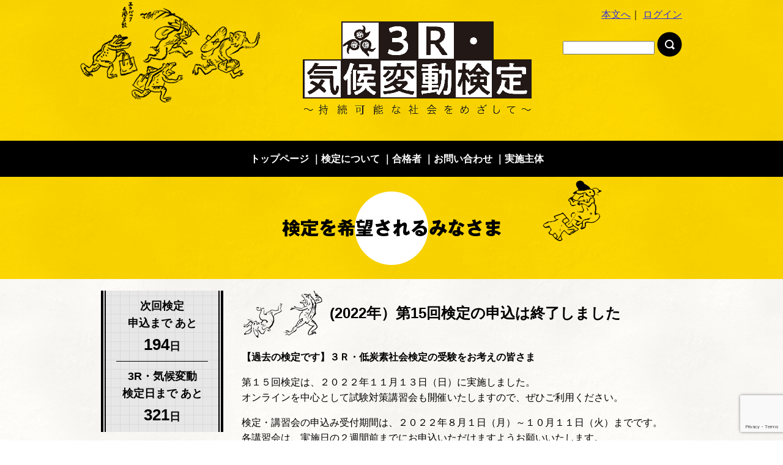

--- FILE ---
content_type: text/html; charset=UTF-8
request_url: https://3r-cc.jp/news/%e7%ac%ac15%e5%9b%9e%e6%a4%9c%e5%ae%9a%e3%81%ae%e7%94%b3%e8%be%bc%e3%81%8c%e9%96%8b%e5%a7%8b%e3%81%95%e3%82%8c%e3%81%be%e3%81%97%e3%81%9f/
body_size: 36923
content:
<!DOCTYPE html>
<!--[if IE 7]>
<html class="ie ie7" lang="ja">
<![endif]-->
<!--[if IE 8]>
<html class="ie ie8" lang="ja">
<![endif]-->
<!--[if !(IE 7) & !(IE 8)]><!-->
<html lang="ja">
<!--<![endif]-->
<head>


<!-- Google tag (gtag.js) 240507-->
<script async src="https://www.googletagmanager.com/gtag/js?id=G-HGXCNB3V4M"></script>
<script>
  window.dataLayer = window.dataLayer || [];
  function gtag(){dataLayer.push(arguments);}
  gtag('js', new Date());

  gtag('config', 'G-HGXCNB3V4M');
</script>

<!-- Google tag (gtag.js)  230407-->
<!--<script async src="https://www.googletagmanager.com/gtag/js?id=G-KDMD9NWGYQ"></script>
<script>
  window.dataLayer = window.dataLayer || [];
  function gtag(){dataLayer.push(arguments);}
  gtag('js', new Date());

  gtag('config', 'G-KDMD9NWGYQ');
</script>-->

<!-- Global site tag (gtag.js) - Google Analytics -->
<!--<script async src="https://www.googletagmanager.com/gtag/js?id=UA-194478545-1">
</script>
<script>
  window.dataLayer = window.dataLayer || [];
  function gtag(){dataLayer.push(arguments);}
  gtag('js', new Date());

  gtag('config', 'UA-194478545-1');
</script>-->


<meta charset="UTF-8" />
	<title>(2022年）第15回検定の申込は終了しました - 3R・気候変動検定</title>

	<!--PC and Tablet-->
	<meta name="viewport" content="width=1000" />
	<meta name="format-detection" content="telephone=no">

	<!--seo-->
	<meta name="keywords" content="" />
	<meta name="description" content="" />

	<!--favicon-->
	<link rel="shortcut icon" href="https://3r-cc.jp/wp-content/themes/main/images/favicon.ico">

	<!--css-->
	<link rel="stylesheet" type="text/css" media="all" href="https://3r-cc.jp/wp-content/themes/main/style.css" />
	<link rel="stylesheet" type="text/css" media="print" href="https://3r-cc.jp/wp-content/themes/main/css/print.css" />

	<!--JavaScript-->
	<script src="https://maps.google.com/maps/api/js?sensor=false"></script>
	<script src="https://code.jquery.com/jquery-1.8.3.min.js"></script>
	<script src="https://3r-cc.jp/wp-content/themes/main/js/jquery.cookie.js"></script>
	<script src="https://3r-cc.jp/wp-content/themes/main/js/jquery.inc.js?v=20250407"></script>

	<!-- OGP -->
	<meta property="og:locale" content="ja_JP" />
	<meta property="og:type" content="article" />
	<meta property="og:title" content="(2022年）第15回検定の申込は終了しました - 3R・気候変動検定" />
	<meta property="og:url" content="https://3r-cc.jp" />
	<meta property="og:site_name" content="3R・気候変動検定" />
	<meta property="og:description" content="【過去の検定です】３Ｒ・低炭素社会検定の受験をお考えの皆さま第１５回検定は、２０２２年１１月１３日（日）に実施しました。オンラインを中心として試験対策講習会も開催いたしますので、ぜひご利用ください。検定・講習会の申込み受付期間は、２０２２年８月１日（月）～１０月１１日（火）までです。各講習会は、実施日の２週間前までにお申込いただけますようお願いいたします。お申込みは、申込みフォームをご利用ください..." />
	<!-- /OGP -->

	<!--[if lt IE 9]>
	<script type="text/javascript" src="https://3r-cc.jp/wp-content/themes/main/js/html5.js"></script>
	<![endif]-->

<meta name='robots' content='max-image-preview:large' />
<link rel='dns-prefetch' href='//www.google.com' />
<link rel="alternate" title="oEmbed (JSON)" type="application/json+oembed" href="https://3r-cc.jp/wp-json/oembed/1.0/embed?url=https%3A%2F%2F3r-cc.jp%2Fnews%2F%25e7%25ac%25ac15%25e5%259b%259e%25e6%25a4%259c%25e5%25ae%259a%25e3%2581%25ae%25e7%2594%25b3%25e8%25be%25bc%25e3%2581%258c%25e9%2596%258b%25e5%25a7%258b%25e3%2581%2595%25e3%2582%258c%25e3%2581%25be%25e3%2581%2597%25e3%2581%259f%2F" />
<link rel="alternate" title="oEmbed (XML)" type="text/xml+oembed" href="https://3r-cc.jp/wp-json/oembed/1.0/embed?url=https%3A%2F%2F3r-cc.jp%2Fnews%2F%25e7%25ac%25ac15%25e5%259b%259e%25e6%25a4%259c%25e5%25ae%259a%25e3%2581%25ae%25e7%2594%25b3%25e8%25be%25bc%25e3%2581%258c%25e9%2596%258b%25e5%25a7%258b%25e3%2581%2595%25e3%2582%258c%25e3%2581%25be%25e3%2581%2597%25e3%2581%259f%2F&#038;format=xml" />
<style id='wp-img-auto-sizes-contain-inline-css' type='text/css'>
img:is([sizes=auto i],[sizes^="auto," i]){contain-intrinsic-size:3000px 1500px}
/*# sourceURL=wp-img-auto-sizes-contain-inline-css */
</style>
<style id='wp-emoji-styles-inline-css' type='text/css'>

	img.wp-smiley, img.emoji {
		display: inline !important;
		border: none !important;
		box-shadow: none !important;
		height: 1em !important;
		width: 1em !important;
		margin: 0 0.07em !important;
		vertical-align: -0.1em !important;
		background: none !important;
		padding: 0 !important;
	}
/*# sourceURL=wp-emoji-styles-inline-css */
</style>
<style id='wp-block-library-inline-css' type='text/css'>
:root{--wp-block-synced-color:#7a00df;--wp-block-synced-color--rgb:122,0,223;--wp-bound-block-color:var(--wp-block-synced-color);--wp-editor-canvas-background:#ddd;--wp-admin-theme-color:#007cba;--wp-admin-theme-color--rgb:0,124,186;--wp-admin-theme-color-darker-10:#006ba1;--wp-admin-theme-color-darker-10--rgb:0,107,160.5;--wp-admin-theme-color-darker-20:#005a87;--wp-admin-theme-color-darker-20--rgb:0,90,135;--wp-admin-border-width-focus:2px}@media (min-resolution:192dpi){:root{--wp-admin-border-width-focus:1.5px}}.wp-element-button{cursor:pointer}:root .has-very-light-gray-background-color{background-color:#eee}:root .has-very-dark-gray-background-color{background-color:#313131}:root .has-very-light-gray-color{color:#eee}:root .has-very-dark-gray-color{color:#313131}:root .has-vivid-green-cyan-to-vivid-cyan-blue-gradient-background{background:linear-gradient(135deg,#00d084,#0693e3)}:root .has-purple-crush-gradient-background{background:linear-gradient(135deg,#34e2e4,#4721fb 50%,#ab1dfe)}:root .has-hazy-dawn-gradient-background{background:linear-gradient(135deg,#faaca8,#dad0ec)}:root .has-subdued-olive-gradient-background{background:linear-gradient(135deg,#fafae1,#67a671)}:root .has-atomic-cream-gradient-background{background:linear-gradient(135deg,#fdd79a,#004a59)}:root .has-nightshade-gradient-background{background:linear-gradient(135deg,#330968,#31cdcf)}:root .has-midnight-gradient-background{background:linear-gradient(135deg,#020381,#2874fc)}:root{--wp--preset--font-size--normal:16px;--wp--preset--font-size--huge:42px}.has-regular-font-size{font-size:1em}.has-larger-font-size{font-size:2.625em}.has-normal-font-size{font-size:var(--wp--preset--font-size--normal)}.has-huge-font-size{font-size:var(--wp--preset--font-size--huge)}.has-text-align-center{text-align:center}.has-text-align-left{text-align:left}.has-text-align-right{text-align:right}.has-fit-text{white-space:nowrap!important}#end-resizable-editor-section{display:none}.aligncenter{clear:both}.items-justified-left{justify-content:flex-start}.items-justified-center{justify-content:center}.items-justified-right{justify-content:flex-end}.items-justified-space-between{justify-content:space-between}.screen-reader-text{border:0;clip-path:inset(50%);height:1px;margin:-1px;overflow:hidden;padding:0;position:absolute;width:1px;word-wrap:normal!important}.screen-reader-text:focus{background-color:#ddd;clip-path:none;color:#444;display:block;font-size:1em;height:auto;left:5px;line-height:normal;padding:15px 23px 14px;text-decoration:none;top:5px;width:auto;z-index:100000}html :where(.has-border-color){border-style:solid}html :where([style*=border-top-color]){border-top-style:solid}html :where([style*=border-right-color]){border-right-style:solid}html :where([style*=border-bottom-color]){border-bottom-style:solid}html :where([style*=border-left-color]){border-left-style:solid}html :where([style*=border-width]){border-style:solid}html :where([style*=border-top-width]){border-top-style:solid}html :where([style*=border-right-width]){border-right-style:solid}html :where([style*=border-bottom-width]){border-bottom-style:solid}html :where([style*=border-left-width]){border-left-style:solid}html :where(img[class*=wp-image-]){height:auto;max-width:100%}:where(figure){margin:0 0 1em}html :where(.is-position-sticky){--wp-admin--admin-bar--position-offset:var(--wp-admin--admin-bar--height,0px)}@media screen and (max-width:600px){html :where(.is-position-sticky){--wp-admin--admin-bar--position-offset:0px}}

/*# sourceURL=wp-block-library-inline-css */
</style><style id='global-styles-inline-css' type='text/css'>
:root{--wp--preset--aspect-ratio--square: 1;--wp--preset--aspect-ratio--4-3: 4/3;--wp--preset--aspect-ratio--3-4: 3/4;--wp--preset--aspect-ratio--3-2: 3/2;--wp--preset--aspect-ratio--2-3: 2/3;--wp--preset--aspect-ratio--16-9: 16/9;--wp--preset--aspect-ratio--9-16: 9/16;--wp--preset--color--black: #000000;--wp--preset--color--cyan-bluish-gray: #abb8c3;--wp--preset--color--white: #ffffff;--wp--preset--color--pale-pink: #f78da7;--wp--preset--color--vivid-red: #cf2e2e;--wp--preset--color--luminous-vivid-orange: #ff6900;--wp--preset--color--luminous-vivid-amber: #fcb900;--wp--preset--color--light-green-cyan: #7bdcb5;--wp--preset--color--vivid-green-cyan: #00d084;--wp--preset--color--pale-cyan-blue: #8ed1fc;--wp--preset--color--vivid-cyan-blue: #0693e3;--wp--preset--color--vivid-purple: #9b51e0;--wp--preset--gradient--vivid-cyan-blue-to-vivid-purple: linear-gradient(135deg,rgb(6,147,227) 0%,rgb(155,81,224) 100%);--wp--preset--gradient--light-green-cyan-to-vivid-green-cyan: linear-gradient(135deg,rgb(122,220,180) 0%,rgb(0,208,130) 100%);--wp--preset--gradient--luminous-vivid-amber-to-luminous-vivid-orange: linear-gradient(135deg,rgb(252,185,0) 0%,rgb(255,105,0) 100%);--wp--preset--gradient--luminous-vivid-orange-to-vivid-red: linear-gradient(135deg,rgb(255,105,0) 0%,rgb(207,46,46) 100%);--wp--preset--gradient--very-light-gray-to-cyan-bluish-gray: linear-gradient(135deg,rgb(238,238,238) 0%,rgb(169,184,195) 100%);--wp--preset--gradient--cool-to-warm-spectrum: linear-gradient(135deg,rgb(74,234,220) 0%,rgb(151,120,209) 20%,rgb(207,42,186) 40%,rgb(238,44,130) 60%,rgb(251,105,98) 80%,rgb(254,248,76) 100%);--wp--preset--gradient--blush-light-purple: linear-gradient(135deg,rgb(255,206,236) 0%,rgb(152,150,240) 100%);--wp--preset--gradient--blush-bordeaux: linear-gradient(135deg,rgb(254,205,165) 0%,rgb(254,45,45) 50%,rgb(107,0,62) 100%);--wp--preset--gradient--luminous-dusk: linear-gradient(135deg,rgb(255,203,112) 0%,rgb(199,81,192) 50%,rgb(65,88,208) 100%);--wp--preset--gradient--pale-ocean: linear-gradient(135deg,rgb(255,245,203) 0%,rgb(182,227,212) 50%,rgb(51,167,181) 100%);--wp--preset--gradient--electric-grass: linear-gradient(135deg,rgb(202,248,128) 0%,rgb(113,206,126) 100%);--wp--preset--gradient--midnight: linear-gradient(135deg,rgb(2,3,129) 0%,rgb(40,116,252) 100%);--wp--preset--font-size--small: 13px;--wp--preset--font-size--medium: 20px;--wp--preset--font-size--large: 36px;--wp--preset--font-size--x-large: 42px;--wp--preset--spacing--20: 0.44rem;--wp--preset--spacing--30: 0.67rem;--wp--preset--spacing--40: 1rem;--wp--preset--spacing--50: 1.5rem;--wp--preset--spacing--60: 2.25rem;--wp--preset--spacing--70: 3.38rem;--wp--preset--spacing--80: 5.06rem;--wp--preset--shadow--natural: 6px 6px 9px rgba(0, 0, 0, 0.2);--wp--preset--shadow--deep: 12px 12px 50px rgba(0, 0, 0, 0.4);--wp--preset--shadow--sharp: 6px 6px 0px rgba(0, 0, 0, 0.2);--wp--preset--shadow--outlined: 6px 6px 0px -3px rgb(255, 255, 255), 6px 6px rgb(0, 0, 0);--wp--preset--shadow--crisp: 6px 6px 0px rgb(0, 0, 0);}:where(.is-layout-flex){gap: 0.5em;}:where(.is-layout-grid){gap: 0.5em;}body .is-layout-flex{display: flex;}.is-layout-flex{flex-wrap: wrap;align-items: center;}.is-layout-flex > :is(*, div){margin: 0;}body .is-layout-grid{display: grid;}.is-layout-grid > :is(*, div){margin: 0;}:where(.wp-block-columns.is-layout-flex){gap: 2em;}:where(.wp-block-columns.is-layout-grid){gap: 2em;}:where(.wp-block-post-template.is-layout-flex){gap: 1.25em;}:where(.wp-block-post-template.is-layout-grid){gap: 1.25em;}.has-black-color{color: var(--wp--preset--color--black) !important;}.has-cyan-bluish-gray-color{color: var(--wp--preset--color--cyan-bluish-gray) !important;}.has-white-color{color: var(--wp--preset--color--white) !important;}.has-pale-pink-color{color: var(--wp--preset--color--pale-pink) !important;}.has-vivid-red-color{color: var(--wp--preset--color--vivid-red) !important;}.has-luminous-vivid-orange-color{color: var(--wp--preset--color--luminous-vivid-orange) !important;}.has-luminous-vivid-amber-color{color: var(--wp--preset--color--luminous-vivid-amber) !important;}.has-light-green-cyan-color{color: var(--wp--preset--color--light-green-cyan) !important;}.has-vivid-green-cyan-color{color: var(--wp--preset--color--vivid-green-cyan) !important;}.has-pale-cyan-blue-color{color: var(--wp--preset--color--pale-cyan-blue) !important;}.has-vivid-cyan-blue-color{color: var(--wp--preset--color--vivid-cyan-blue) !important;}.has-vivid-purple-color{color: var(--wp--preset--color--vivid-purple) !important;}.has-black-background-color{background-color: var(--wp--preset--color--black) !important;}.has-cyan-bluish-gray-background-color{background-color: var(--wp--preset--color--cyan-bluish-gray) !important;}.has-white-background-color{background-color: var(--wp--preset--color--white) !important;}.has-pale-pink-background-color{background-color: var(--wp--preset--color--pale-pink) !important;}.has-vivid-red-background-color{background-color: var(--wp--preset--color--vivid-red) !important;}.has-luminous-vivid-orange-background-color{background-color: var(--wp--preset--color--luminous-vivid-orange) !important;}.has-luminous-vivid-amber-background-color{background-color: var(--wp--preset--color--luminous-vivid-amber) !important;}.has-light-green-cyan-background-color{background-color: var(--wp--preset--color--light-green-cyan) !important;}.has-vivid-green-cyan-background-color{background-color: var(--wp--preset--color--vivid-green-cyan) !important;}.has-pale-cyan-blue-background-color{background-color: var(--wp--preset--color--pale-cyan-blue) !important;}.has-vivid-cyan-blue-background-color{background-color: var(--wp--preset--color--vivid-cyan-blue) !important;}.has-vivid-purple-background-color{background-color: var(--wp--preset--color--vivid-purple) !important;}.has-black-border-color{border-color: var(--wp--preset--color--black) !important;}.has-cyan-bluish-gray-border-color{border-color: var(--wp--preset--color--cyan-bluish-gray) !important;}.has-white-border-color{border-color: var(--wp--preset--color--white) !important;}.has-pale-pink-border-color{border-color: var(--wp--preset--color--pale-pink) !important;}.has-vivid-red-border-color{border-color: var(--wp--preset--color--vivid-red) !important;}.has-luminous-vivid-orange-border-color{border-color: var(--wp--preset--color--luminous-vivid-orange) !important;}.has-luminous-vivid-amber-border-color{border-color: var(--wp--preset--color--luminous-vivid-amber) !important;}.has-light-green-cyan-border-color{border-color: var(--wp--preset--color--light-green-cyan) !important;}.has-vivid-green-cyan-border-color{border-color: var(--wp--preset--color--vivid-green-cyan) !important;}.has-pale-cyan-blue-border-color{border-color: var(--wp--preset--color--pale-cyan-blue) !important;}.has-vivid-cyan-blue-border-color{border-color: var(--wp--preset--color--vivid-cyan-blue) !important;}.has-vivid-purple-border-color{border-color: var(--wp--preset--color--vivid-purple) !important;}.has-vivid-cyan-blue-to-vivid-purple-gradient-background{background: var(--wp--preset--gradient--vivid-cyan-blue-to-vivid-purple) !important;}.has-light-green-cyan-to-vivid-green-cyan-gradient-background{background: var(--wp--preset--gradient--light-green-cyan-to-vivid-green-cyan) !important;}.has-luminous-vivid-amber-to-luminous-vivid-orange-gradient-background{background: var(--wp--preset--gradient--luminous-vivid-amber-to-luminous-vivid-orange) !important;}.has-luminous-vivid-orange-to-vivid-red-gradient-background{background: var(--wp--preset--gradient--luminous-vivid-orange-to-vivid-red) !important;}.has-very-light-gray-to-cyan-bluish-gray-gradient-background{background: var(--wp--preset--gradient--very-light-gray-to-cyan-bluish-gray) !important;}.has-cool-to-warm-spectrum-gradient-background{background: var(--wp--preset--gradient--cool-to-warm-spectrum) !important;}.has-blush-light-purple-gradient-background{background: var(--wp--preset--gradient--blush-light-purple) !important;}.has-blush-bordeaux-gradient-background{background: var(--wp--preset--gradient--blush-bordeaux) !important;}.has-luminous-dusk-gradient-background{background: var(--wp--preset--gradient--luminous-dusk) !important;}.has-pale-ocean-gradient-background{background: var(--wp--preset--gradient--pale-ocean) !important;}.has-electric-grass-gradient-background{background: var(--wp--preset--gradient--electric-grass) !important;}.has-midnight-gradient-background{background: var(--wp--preset--gradient--midnight) !important;}.has-small-font-size{font-size: var(--wp--preset--font-size--small) !important;}.has-medium-font-size{font-size: var(--wp--preset--font-size--medium) !important;}.has-large-font-size{font-size: var(--wp--preset--font-size--large) !important;}.has-x-large-font-size{font-size: var(--wp--preset--font-size--x-large) !important;}
/*# sourceURL=global-styles-inline-css */
</style>

<style id='classic-theme-styles-inline-css' type='text/css'>
/*! This file is auto-generated */
.wp-block-button__link{color:#fff;background-color:#32373c;border-radius:9999px;box-shadow:none;text-decoration:none;padding:calc(.667em + 2px) calc(1.333em + 2px);font-size:1.125em}.wp-block-file__button{background:#32373c;color:#fff;text-decoration:none}
/*# sourceURL=/wp-includes/css/classic-themes.min.css */
</style>
<link rel='stylesheet' id='contact-form-7-css' href='https://3r-cc.jp/wp-content/plugins/contact-form-7/includes/css/styles.css?ver=6.1.4' type='text/css' media='all' />
<link rel='stylesheet' id='jquery-ui-dialog-min-css-css' href='https://3r-cc.jp/wp-includes/css/jquery-ui-dialog.min.css?ver=6.9' type='text/css' media='all' />
<link rel='stylesheet' id='contact-form-7-confirm-plus-css' href='https://3r-cc.jp/wp-content/plugins/confirm-plus-contact-form-7/assets/css/styles.css?ver=20240705_100701' type='text/css' media='all' />
<script type="text/javascript" src="https://3r-cc.jp/wp-includes/js/jquery/jquery.min.js?ver=3.7.1" id="jquery-core-js"></script>
<script type="text/javascript" src="https://3r-cc.jp/wp-includes/js/jquery/jquery-migrate.min.js?ver=3.4.1" id="jquery-migrate-js"></script>
<link rel="https://api.w.org/" href="https://3r-cc.jp/wp-json/" /><link rel="EditURI" type="application/rsd+xml" title="RSD" href="https://3r-cc.jp/xmlrpc.php?rsd" />
<link rel="canonical" href="https://3r-cc.jp/news/%e7%ac%ac15%e5%9b%9e%e6%a4%9c%e5%ae%9a%e3%81%ae%e7%94%b3%e8%be%bc%e3%81%8c%e9%96%8b%e5%a7%8b%e3%81%95%e3%82%8c%e3%81%be%e3%81%97%e3%81%9f/" />
<link rel='shortlink' href='https://3r-cc.jp/?p=15023' />

</head>
<body class="wp-singular news-template-default single single-news postid-15023 wp-theme-main" id="contentpage">

<nav class="skip">
	<a name="PAGETOP" id="PAGETOP" tabindex="-1" class="show_if_focus">ページの先頭です</a>
	<a href="#CONTENT_AREA" tabindex="0">本文へ</a>
</nav>

<!--Google Analytics-->

<header id="branding" role="banner">
	<div id="body1">
		<div class="wrapper clearfix">
			<h1 id="site_title"><a href="https://3r-cc.jp" rel="home"><img src="https://3r-cc.jp/wp-content/themes/main/images/parts/logo.png" alt="3R・気候変動検定 " /></a>
</h1>
			<img class="header_illust" src="https://3r-cc.jp/wp-content/themes/main/images/parts/header_illust.png" alt="" />
			<div class="header_right">
				<p class="login_menu"><a href="#CONTENT_AREA">本文へ</a>｜
				<a href="https://3r-cc.jp/wp-login.php?redirect_to=https://3r-cc.jp">ログイン</a>
				</p>

				<!--#head_site_search-->
								<form action="https://3r-cc.jp/index.php" method="GET" id="head_site_search">
	<div class="jwpf_form">
	<input type="text" name="ss" id="site_search_input" size="20" value="" />
	<input type="hidden" name="num" value="20" />
	<input type="image" src="https://3r-cc.jp/wp-content/themes/main/images/parts/search_button.png" alt="検索" />
	</div>				</form>
						</div><!--/.header_right-->
		</div><!--/.wrapper-->
	</div><!--/#body1-->
	<div id="body2">
		<div class="wrapper">
	<!--mainmenu-->
<nav id="mainmenu">
	<ul class="clearfix">
		<li class="li1"><a href="https://3r-cc.jp">トップページ</a></li>
		<li><a href="https://3r-cc.jp/examination/">検定について</a></li>
		<li><a href="https://3r-cc.jp/support/">合格者</a></li>
		<li><a href="https://3r-cc.jp/contact/">お問い合わせ</a></li>
		<li><a href="https://3r-cc.jp/organization/">実施主体</a></li>
	</ul>
</nav><!-- /#mainmenu -->
	<!--/mainmenu-->
		</div><!--/.wrapper-->
	</div><!--/#body2-->
	<div id="body3">
		<div class="wrapper">

<div class="page_title">
<img src="https://3r-cc.jp/wp-content/themes/main/images/parts/subpage_title_forall.png" alt="検定を希望されるみなさま" />
</div><!--/.page_title-->
<img class="pagetitle_image" src="https://3r-cc.jp/wp-content/themes/main/images/parts/pagetitle_image.png" alt="" />
		</div><!--/.wrapper-->
	</div><!--/#body3-->
</header><!--/#branding -->

<div id="body4">
<div class="wrapper clearfix">

<!--#breadcrumbs-->

<nav class="skip">
	<a id="CONTENT_AREA" name="CONTENT_AREA" tabindex="0" class="show_if_focus">ここから本文です。</a>
	<a href="#mainmenu">メニューへ</a>
</nav>

<!--main_column-->
<div id="main_column">

<!--#social_buttons-->
<h1 class="entry-title">(2022年）第15回検定の申込は終了しました</h1>
<div class="entry-content">
<p><strong>【過去の検定です】３Ｒ・低炭素社会検定の受験をお考えの皆さま</strong></p><p>第１５回検定は、２０２２年１１月１３日（日）に実施しました。<br />オンラインを中心として試験対策講習会も開催いたしますので、ぜひご利用ください。</p><p>検定・講習会の申込み受付期間は、２０２２年８月１日（月）～１０月１１日（火）までです。<br />各講習会は、実施日の２週間前までにお申込いただけますようお願いいたします。</p><p>お申込みは、<a href="https://www.3r-teitanso.jp/examination/application/" target="_blank" rel="noopener noreferrer">申込みフォーム</a>をご利用ください。</p><p>&nbsp;</p><p>9月30日追記　愛知会場、大阪会場、福岡会場につきましては残席がわずかとなっております。定員を超えた場合には受付できない場合がありますので、ご了承ください。</p><p>10月4日追記　福岡会場が満席となりましたので、受付を停止させていただきました。</p><p>10月11日追記　大阪会場が満席となりましたので、受付を停止させていただきました。</p><p>10月12日0時追記　申し込みの受付を終了しました</p></div>
	
	<div class="clear"></div>
	<p id="backtopagetop"><a href="#PAGETOP"><img class="archer" src="https://3r-cc.jp/wp-content/themes/main/images/parts/back_to_pagetop.png" alt="ページの先頭へかえる" /></a></p>

<!--	<p id="backtopagetop"><a href="#PAGETOP">ページの先頭へ</a></p> -->
	</div><!--/main_column-->

	<div id="sidebar">

<div class="days_box">
<div class="days">
次回検定<br />申込まで あと<br /><span class="ll">194</span>日
</div><!--/.days-->
<div class="days none">
受験申込<br />締め切りまで あと<br /><span class="ll">285</span>日
</div><!--/.days-->
<div class="days btop">
3R・気候変動<br />検定日まで あと<br /><span class="ll">321</span>日
</div><!--/.days-->
</div><!--/.days_box-->
<div class="content_block" id="custom_post_widget-15808"><div class="sidebar_sb"><br />
<div class="fb-page" data-width="" data-height="" data-show-facepile="false" data-hide-cover="true" data-adapt-container-width="true" data-small-header="false" data-tabs="timeline" data-href="https://www.facebook.com/3rteitanso/"><blockquote class="fb-xfbml-parse-ignore" cite="https://www.facebook.com/3rteitanso/"><a href="https://www.facebook.com/3rteitanso/">３Ｒ･気候変動検定</a></blockquote></div><div id="fb-root"> </div><br />

<!--<a class="twitter-timeline" href="https://twitter.com/3r_lcs_kentei?ref_src=twsrc%5Etfw" data-width="220" data-height="1200">Tweets by 3r_lcs_kentei</a> <script async src="https://platform.twitter.com/widgets.js" charset="utf-8"></script></div><div class="sidebar_sb_sm">SNSでも情報発信をしています。<br />-->

<a href="https://www.facebook.com/3rteitanso/">FaceBook</a><br>
<hr>
<a href="https://3r-cc.jp/privacypolicy/"><button class="button">ISMS 情報セキュリティマネジメントシステム ISO 27001</button></a>
<a href="https://3r-cc.jp/carbon-neutral/"><button class="button">カーボンニュートラルで運営しています</button></a>

<!--<a href="https://twitter.com/3r_lcs_kentei">Twitter</a></div><p>&nbsp;</p>--> 

<script async defer crossorigin="anonymous" src="https://connect.facebook.net/ja_JP/sdk.js#xfbml=1&version=v9.0" nonce="IxmMlWmM"></script> 

<style>
#toppage_items ul li{
padding-top:0px;
}

@media screen and (max-width:640px){
.sidebar_sb{
display:none;
}
.sidebar_sb_sm{
display:block;
}
}

@media screen and (min-width:641px){
.sidebar_sb{
display:block;
}
.sidebar_sb_sm{
display:none;
}
}
</style></div></div>
<img class="flog" src="https://3r-cc.jp/wp-content/themes/main/images/parts/flog.png" alt="" />	</div><!--/#sidebar-->
</div><!--/.wrapper-->
</div><!--/#body4-->

	<footer>
		<div id="body5">
			<div class="wrapper">
			<!--footmenu-->
				<div id="footmenu">
					<ul class="clearfix">
						<li><a href="https://3r-cc.jp/sitemap">サイトマップ</a></li>
						<li><a href="https://3r-cc.jp/link">リンク・著作権</a></li>
						<li><a href="https://3r-cc.jp/privacypolicy">個人情報保護方針</a></li>
						<li><a href="https://3r-cc.jp/commerce">特定商取引法に基づく表示</a></li>
						<li><a href="https://3r-cc.jp/banner">バナーの利用について</a></li>
					</ul>
				</div><!--/footmenu-->
			</div><!--/.wrapper-->
		</div><!--/#body5-->

		<div id="body6">
			<div class="wrapper">
				<!--foot_address-->
				<div id="foot_address">
					<span class="bold">3R・気候変動検定 検定事務センター</span>　〒542-0081 大阪市中央区南船場1-16-13 堺筋ベストビル9階 一般財団法人 環境事業協会内<br />
TEL : 06-6210-1720   E-mail : <a href="mailto:ex@3r-cc.jp">ex@3r-cc.jp</a><br>
<span class="bold">一般社団法人持続可能環境センター</span>　〒604-8874 京都市中京区壬生天池町27-4　有限会社ひのでやエコライフ研究所内				</div><!--/foot_address-->
				<p class="copyright">Copyright(c) Since 2008 All rights reserved by 一社）持続可能環境センター.</p>
			</div><!--/.wrapper-->
		</div><!--/#body6-->
	</footer>
<div class="skip">ページの終端です。</div>

<script type="speculationrules">
{"prefetch":[{"source":"document","where":{"and":[{"href_matches":"/*"},{"not":{"href_matches":["/wp-*.php","/wp-admin/*","/wp-content/uploads/*","/wp-content/*","/wp-content/plugins/*","/wp-content/themes/main/*","/*\\?(.+)"]}},{"not":{"selector_matches":"a[rel~=\"nofollow\"]"}},{"not":{"selector_matches":".no-prefetch, .no-prefetch a"}}]},"eagerness":"conservative"}]}
</script>
<script type="text/javascript" src="https://3r-cc.jp/wp-includes/js/dist/hooks.min.js?ver=dd5603f07f9220ed27f1" id="wp-hooks-js"></script>
<script type="text/javascript" src="https://3r-cc.jp/wp-includes/js/dist/i18n.min.js?ver=c26c3dc7bed366793375" id="wp-i18n-js"></script>
<script type="text/javascript" id="wp-i18n-js-after">
/* <![CDATA[ */
wp.i18n.setLocaleData( { 'text direction\u0004ltr': [ 'ltr' ] } );
//# sourceURL=wp-i18n-js-after
/* ]]> */
</script>
<script type="text/javascript" src="https://3r-cc.jp/wp-content/plugins/contact-form-7/includes/swv/js/index.js?ver=6.1.4" id="swv-js"></script>
<script type="text/javascript" id="contact-form-7-js-translations">
/* <![CDATA[ */
( function( domain, translations ) {
	var localeData = translations.locale_data[ domain ] || translations.locale_data.messages;
	localeData[""].domain = domain;
	wp.i18n.setLocaleData( localeData, domain );
} )( "contact-form-7", {"translation-revision-date":"2025-11-30 08:12:23+0000","generator":"GlotPress\/4.0.3","domain":"messages","locale_data":{"messages":{"":{"domain":"messages","plural-forms":"nplurals=1; plural=0;","lang":"ja_JP"},"This contact form is placed in the wrong place.":["\u3053\u306e\u30b3\u30f3\u30bf\u30af\u30c8\u30d5\u30a9\u30fc\u30e0\u306f\u9593\u9055\u3063\u305f\u4f4d\u7f6e\u306b\u7f6e\u304b\u308c\u3066\u3044\u307e\u3059\u3002"],"Error:":["\u30a8\u30e9\u30fc:"]}},"comment":{"reference":"includes\/js\/index.js"}} );
//# sourceURL=contact-form-7-js-translations
/* ]]> */
</script>
<script type="text/javascript" id="contact-form-7-js-before">
/* <![CDATA[ */
var wpcf7 = {
    "api": {
        "root": "https:\/\/3r-cc.jp\/wp-json\/",
        "namespace": "contact-form-7\/v1"
    }
};
//# sourceURL=contact-form-7-js-before
/* ]]> */
</script>
<script type="text/javascript" src="https://3r-cc.jp/wp-content/plugins/contact-form-7/includes/js/index.js?ver=6.1.4" id="contact-form-7-js"></script>
<script type="text/javascript" id="contact-form-7-confirm-plus-js-extra">
/* <![CDATA[ */
var data_arr = {"cfm_title_suffix":"\u78ba\u8a8d","cfm_btn":"\u78ba\u8a8d","cfm_btn_edit":"\u4fee\u6b63","cfm_btn_mail_send":"\u3053\u306e\u5185\u5bb9\u3067\u9001\u4fe1","checked_msg":"\u30c1\u30a7\u30c3\u30af\u3042\u308a"};
//# sourceURL=contact-form-7-confirm-plus-js-extra
/* ]]> */
</script>
<script type="text/javascript" src="https://3r-cc.jp/wp-content/plugins/confirm-plus-contact-form-7/assets/js/scripts.js?ver=20240705_100701" id="contact-form-7-confirm-plus-js"></script>
<script type="text/javascript" src="https://3r-cc.jp/wp-includes/js/jquery/ui/core.min.js?ver=1.13.3" id="jquery-ui-core-js"></script>
<script type="text/javascript" src="https://3r-cc.jp/wp-includes/js/jquery/ui/mouse.min.js?ver=1.13.3" id="jquery-ui-mouse-js"></script>
<script type="text/javascript" src="https://3r-cc.jp/wp-includes/js/jquery/ui/resizable.min.js?ver=1.13.3" id="jquery-ui-resizable-js"></script>
<script type="text/javascript" src="https://3r-cc.jp/wp-includes/js/jquery/ui/draggable.min.js?ver=1.13.3" id="jquery-ui-draggable-js"></script>
<script type="text/javascript" src="https://3r-cc.jp/wp-includes/js/jquery/ui/controlgroup.min.js?ver=1.13.3" id="jquery-ui-controlgroup-js"></script>
<script type="text/javascript" src="https://3r-cc.jp/wp-includes/js/jquery/ui/checkboxradio.min.js?ver=1.13.3" id="jquery-ui-checkboxradio-js"></script>
<script type="text/javascript" src="https://3r-cc.jp/wp-includes/js/jquery/ui/button.min.js?ver=1.13.3" id="jquery-ui-button-js"></script>
<script type="text/javascript" src="https://3r-cc.jp/wp-includes/js/jquery/ui/dialog.min.js?ver=1.13.3" id="jquery-ui-dialog-js"></script>
<script type="text/javascript" id="google-invisible-recaptcha-js-before">
/* <![CDATA[ */
var renderInvisibleReCaptcha = function() {

    for (var i = 0; i < document.forms.length; ++i) {
        var form = document.forms[i];
        var holder = form.querySelector('.inv-recaptcha-holder');

        if (null === holder) continue;
		holder.innerHTML = '';

         (function(frm){
			var cf7SubmitElm = frm.querySelector('.wpcf7-submit');
            var holderId = grecaptcha.render(holder,{
                'sitekey': '', 'size': 'invisible', 'badge' : 'bottomright',
                'callback' : function (recaptchaToken) {
					if((null !== cf7SubmitElm) && (typeof jQuery != 'undefined')){jQuery(frm).submit();grecaptcha.reset(holderId);return;}
					 HTMLFormElement.prototype.submit.call(frm);
                },
                'expired-callback' : function(){grecaptcha.reset(holderId);}
            });

			if(null !== cf7SubmitElm && (typeof jQuery != 'undefined') ){
				jQuery(cf7SubmitElm).off('click').on('click', function(clickEvt){
					clickEvt.preventDefault();
					grecaptcha.execute(holderId);
				});
			}
			else
			{
				frm.onsubmit = function (evt){evt.preventDefault();grecaptcha.execute(holderId);};
			}


        })(form);
    }
};

//# sourceURL=google-invisible-recaptcha-js-before
/* ]]> */
</script>
<script type="text/javascript" async defer src="https://www.google.com/recaptcha/api.js?onload=renderInvisibleReCaptcha&amp;render=explicit" id="google-invisible-recaptcha-js"></script>
<script type="text/javascript" src="https://www.google.com/recaptcha/api.js?render=6LfYZ5kpAAAAAKfFI5KFjHWT6ue7-VhoWHFwHqPl&amp;ver=3.0" id="google-recaptcha-js"></script>
<script type="text/javascript" src="https://3r-cc.jp/wp-includes/js/dist/vendor/wp-polyfill.min.js?ver=3.15.0" id="wp-polyfill-js"></script>
<script type="text/javascript" id="wpcf7-recaptcha-js-before">
/* <![CDATA[ */
var wpcf7_recaptcha = {
    "sitekey": "6LfYZ5kpAAAAAKfFI5KFjHWT6ue7-VhoWHFwHqPl",
    "actions": {
        "homepage": "homepage",
        "contactform": "contactform"
    }
};
//# sourceURL=wpcf7-recaptcha-js-before
/* ]]> */
</script>
<script type="text/javascript" src="https://3r-cc.jp/wp-content/plugins/contact-form-7/modules/recaptcha/index.js?ver=6.1.4" id="wpcf7-recaptcha-js"></script>
<script id="wp-emoji-settings" type="application/json">
{"baseUrl":"https://s.w.org/images/core/emoji/17.0.2/72x72/","ext":".png","svgUrl":"https://s.w.org/images/core/emoji/17.0.2/svg/","svgExt":".svg","source":{"concatemoji":"https://3r-cc.jp/wp-includes/js/wp-emoji-release.min.js?ver=6.9"}}
</script>
<script type="module">
/* <![CDATA[ */
/*! This file is auto-generated */
const a=JSON.parse(document.getElementById("wp-emoji-settings").textContent),o=(window._wpemojiSettings=a,"wpEmojiSettingsSupports"),s=["flag","emoji"];function i(e){try{var t={supportTests:e,timestamp:(new Date).valueOf()};sessionStorage.setItem(o,JSON.stringify(t))}catch(e){}}function c(e,t,n){e.clearRect(0,0,e.canvas.width,e.canvas.height),e.fillText(t,0,0);t=new Uint32Array(e.getImageData(0,0,e.canvas.width,e.canvas.height).data);e.clearRect(0,0,e.canvas.width,e.canvas.height),e.fillText(n,0,0);const a=new Uint32Array(e.getImageData(0,0,e.canvas.width,e.canvas.height).data);return t.every((e,t)=>e===a[t])}function p(e,t){e.clearRect(0,0,e.canvas.width,e.canvas.height),e.fillText(t,0,0);var n=e.getImageData(16,16,1,1);for(let e=0;e<n.data.length;e++)if(0!==n.data[e])return!1;return!0}function u(e,t,n,a){switch(t){case"flag":return n(e,"\ud83c\udff3\ufe0f\u200d\u26a7\ufe0f","\ud83c\udff3\ufe0f\u200b\u26a7\ufe0f")?!1:!n(e,"\ud83c\udde8\ud83c\uddf6","\ud83c\udde8\u200b\ud83c\uddf6")&&!n(e,"\ud83c\udff4\udb40\udc67\udb40\udc62\udb40\udc65\udb40\udc6e\udb40\udc67\udb40\udc7f","\ud83c\udff4\u200b\udb40\udc67\u200b\udb40\udc62\u200b\udb40\udc65\u200b\udb40\udc6e\u200b\udb40\udc67\u200b\udb40\udc7f");case"emoji":return!a(e,"\ud83e\u1fac8")}return!1}function f(e,t,n,a){let r;const o=(r="undefined"!=typeof WorkerGlobalScope&&self instanceof WorkerGlobalScope?new OffscreenCanvas(300,150):document.createElement("canvas")).getContext("2d",{willReadFrequently:!0}),s=(o.textBaseline="top",o.font="600 32px Arial",{});return e.forEach(e=>{s[e]=t(o,e,n,a)}),s}function r(e){var t=document.createElement("script");t.src=e,t.defer=!0,document.head.appendChild(t)}a.supports={everything:!0,everythingExceptFlag:!0},new Promise(t=>{let n=function(){try{var e=JSON.parse(sessionStorage.getItem(o));if("object"==typeof e&&"number"==typeof e.timestamp&&(new Date).valueOf()<e.timestamp+604800&&"object"==typeof e.supportTests)return e.supportTests}catch(e){}return null}();if(!n){if("undefined"!=typeof Worker&&"undefined"!=typeof OffscreenCanvas&&"undefined"!=typeof URL&&URL.createObjectURL&&"undefined"!=typeof Blob)try{var e="postMessage("+f.toString()+"("+[JSON.stringify(s),u.toString(),c.toString(),p.toString()].join(",")+"));",a=new Blob([e],{type:"text/javascript"});const r=new Worker(URL.createObjectURL(a),{name:"wpTestEmojiSupports"});return void(r.onmessage=e=>{i(n=e.data),r.terminate(),t(n)})}catch(e){}i(n=f(s,u,c,p))}t(n)}).then(e=>{for(const n in e)a.supports[n]=e[n],a.supports.everything=a.supports.everything&&a.supports[n],"flag"!==n&&(a.supports.everythingExceptFlag=a.supports.everythingExceptFlag&&a.supports[n]);var t;a.supports.everythingExceptFlag=a.supports.everythingExceptFlag&&!a.supports.flag,a.supports.everything||((t=a.source||{}).concatemoji?r(t.concatemoji):t.wpemoji&&t.twemoji&&(r(t.twemoji),r(t.wpemoji)))});
//# sourceURL=https://3r-cc.jp/wp-includes/js/wp-emoji-loader.min.js
/* ]]> */
</script>

</body>
</html>


--- FILE ---
content_type: text/html; charset=utf-8
request_url: https://www.google.com/recaptcha/api2/anchor?ar=1&k=6LfYZ5kpAAAAAKfFI5KFjHWT6ue7-VhoWHFwHqPl&co=aHR0cHM6Ly8zci1jYy5qcDo0NDM.&hl=en&v=PoyoqOPhxBO7pBk68S4YbpHZ&size=invisible&anchor-ms=20000&execute-ms=30000&cb=5rvohb7rndw8
body_size: 48787
content:
<!DOCTYPE HTML><html dir="ltr" lang="en"><head><meta http-equiv="Content-Type" content="text/html; charset=UTF-8">
<meta http-equiv="X-UA-Compatible" content="IE=edge">
<title>reCAPTCHA</title>
<style type="text/css">
/* cyrillic-ext */
@font-face {
  font-family: 'Roboto';
  font-style: normal;
  font-weight: 400;
  font-stretch: 100%;
  src: url(//fonts.gstatic.com/s/roboto/v48/KFO7CnqEu92Fr1ME7kSn66aGLdTylUAMa3GUBHMdazTgWw.woff2) format('woff2');
  unicode-range: U+0460-052F, U+1C80-1C8A, U+20B4, U+2DE0-2DFF, U+A640-A69F, U+FE2E-FE2F;
}
/* cyrillic */
@font-face {
  font-family: 'Roboto';
  font-style: normal;
  font-weight: 400;
  font-stretch: 100%;
  src: url(//fonts.gstatic.com/s/roboto/v48/KFO7CnqEu92Fr1ME7kSn66aGLdTylUAMa3iUBHMdazTgWw.woff2) format('woff2');
  unicode-range: U+0301, U+0400-045F, U+0490-0491, U+04B0-04B1, U+2116;
}
/* greek-ext */
@font-face {
  font-family: 'Roboto';
  font-style: normal;
  font-weight: 400;
  font-stretch: 100%;
  src: url(//fonts.gstatic.com/s/roboto/v48/KFO7CnqEu92Fr1ME7kSn66aGLdTylUAMa3CUBHMdazTgWw.woff2) format('woff2');
  unicode-range: U+1F00-1FFF;
}
/* greek */
@font-face {
  font-family: 'Roboto';
  font-style: normal;
  font-weight: 400;
  font-stretch: 100%;
  src: url(//fonts.gstatic.com/s/roboto/v48/KFO7CnqEu92Fr1ME7kSn66aGLdTylUAMa3-UBHMdazTgWw.woff2) format('woff2');
  unicode-range: U+0370-0377, U+037A-037F, U+0384-038A, U+038C, U+038E-03A1, U+03A3-03FF;
}
/* math */
@font-face {
  font-family: 'Roboto';
  font-style: normal;
  font-weight: 400;
  font-stretch: 100%;
  src: url(//fonts.gstatic.com/s/roboto/v48/KFO7CnqEu92Fr1ME7kSn66aGLdTylUAMawCUBHMdazTgWw.woff2) format('woff2');
  unicode-range: U+0302-0303, U+0305, U+0307-0308, U+0310, U+0312, U+0315, U+031A, U+0326-0327, U+032C, U+032F-0330, U+0332-0333, U+0338, U+033A, U+0346, U+034D, U+0391-03A1, U+03A3-03A9, U+03B1-03C9, U+03D1, U+03D5-03D6, U+03F0-03F1, U+03F4-03F5, U+2016-2017, U+2034-2038, U+203C, U+2040, U+2043, U+2047, U+2050, U+2057, U+205F, U+2070-2071, U+2074-208E, U+2090-209C, U+20D0-20DC, U+20E1, U+20E5-20EF, U+2100-2112, U+2114-2115, U+2117-2121, U+2123-214F, U+2190, U+2192, U+2194-21AE, U+21B0-21E5, U+21F1-21F2, U+21F4-2211, U+2213-2214, U+2216-22FF, U+2308-230B, U+2310, U+2319, U+231C-2321, U+2336-237A, U+237C, U+2395, U+239B-23B7, U+23D0, U+23DC-23E1, U+2474-2475, U+25AF, U+25B3, U+25B7, U+25BD, U+25C1, U+25CA, U+25CC, U+25FB, U+266D-266F, U+27C0-27FF, U+2900-2AFF, U+2B0E-2B11, U+2B30-2B4C, U+2BFE, U+3030, U+FF5B, U+FF5D, U+1D400-1D7FF, U+1EE00-1EEFF;
}
/* symbols */
@font-face {
  font-family: 'Roboto';
  font-style: normal;
  font-weight: 400;
  font-stretch: 100%;
  src: url(//fonts.gstatic.com/s/roboto/v48/KFO7CnqEu92Fr1ME7kSn66aGLdTylUAMaxKUBHMdazTgWw.woff2) format('woff2');
  unicode-range: U+0001-000C, U+000E-001F, U+007F-009F, U+20DD-20E0, U+20E2-20E4, U+2150-218F, U+2190, U+2192, U+2194-2199, U+21AF, U+21E6-21F0, U+21F3, U+2218-2219, U+2299, U+22C4-22C6, U+2300-243F, U+2440-244A, U+2460-24FF, U+25A0-27BF, U+2800-28FF, U+2921-2922, U+2981, U+29BF, U+29EB, U+2B00-2BFF, U+4DC0-4DFF, U+FFF9-FFFB, U+10140-1018E, U+10190-1019C, U+101A0, U+101D0-101FD, U+102E0-102FB, U+10E60-10E7E, U+1D2C0-1D2D3, U+1D2E0-1D37F, U+1F000-1F0FF, U+1F100-1F1AD, U+1F1E6-1F1FF, U+1F30D-1F30F, U+1F315, U+1F31C, U+1F31E, U+1F320-1F32C, U+1F336, U+1F378, U+1F37D, U+1F382, U+1F393-1F39F, U+1F3A7-1F3A8, U+1F3AC-1F3AF, U+1F3C2, U+1F3C4-1F3C6, U+1F3CA-1F3CE, U+1F3D4-1F3E0, U+1F3ED, U+1F3F1-1F3F3, U+1F3F5-1F3F7, U+1F408, U+1F415, U+1F41F, U+1F426, U+1F43F, U+1F441-1F442, U+1F444, U+1F446-1F449, U+1F44C-1F44E, U+1F453, U+1F46A, U+1F47D, U+1F4A3, U+1F4B0, U+1F4B3, U+1F4B9, U+1F4BB, U+1F4BF, U+1F4C8-1F4CB, U+1F4D6, U+1F4DA, U+1F4DF, U+1F4E3-1F4E6, U+1F4EA-1F4ED, U+1F4F7, U+1F4F9-1F4FB, U+1F4FD-1F4FE, U+1F503, U+1F507-1F50B, U+1F50D, U+1F512-1F513, U+1F53E-1F54A, U+1F54F-1F5FA, U+1F610, U+1F650-1F67F, U+1F687, U+1F68D, U+1F691, U+1F694, U+1F698, U+1F6AD, U+1F6B2, U+1F6B9-1F6BA, U+1F6BC, U+1F6C6-1F6CF, U+1F6D3-1F6D7, U+1F6E0-1F6EA, U+1F6F0-1F6F3, U+1F6F7-1F6FC, U+1F700-1F7FF, U+1F800-1F80B, U+1F810-1F847, U+1F850-1F859, U+1F860-1F887, U+1F890-1F8AD, U+1F8B0-1F8BB, U+1F8C0-1F8C1, U+1F900-1F90B, U+1F93B, U+1F946, U+1F984, U+1F996, U+1F9E9, U+1FA00-1FA6F, U+1FA70-1FA7C, U+1FA80-1FA89, U+1FA8F-1FAC6, U+1FACE-1FADC, U+1FADF-1FAE9, U+1FAF0-1FAF8, U+1FB00-1FBFF;
}
/* vietnamese */
@font-face {
  font-family: 'Roboto';
  font-style: normal;
  font-weight: 400;
  font-stretch: 100%;
  src: url(//fonts.gstatic.com/s/roboto/v48/KFO7CnqEu92Fr1ME7kSn66aGLdTylUAMa3OUBHMdazTgWw.woff2) format('woff2');
  unicode-range: U+0102-0103, U+0110-0111, U+0128-0129, U+0168-0169, U+01A0-01A1, U+01AF-01B0, U+0300-0301, U+0303-0304, U+0308-0309, U+0323, U+0329, U+1EA0-1EF9, U+20AB;
}
/* latin-ext */
@font-face {
  font-family: 'Roboto';
  font-style: normal;
  font-weight: 400;
  font-stretch: 100%;
  src: url(//fonts.gstatic.com/s/roboto/v48/KFO7CnqEu92Fr1ME7kSn66aGLdTylUAMa3KUBHMdazTgWw.woff2) format('woff2');
  unicode-range: U+0100-02BA, U+02BD-02C5, U+02C7-02CC, U+02CE-02D7, U+02DD-02FF, U+0304, U+0308, U+0329, U+1D00-1DBF, U+1E00-1E9F, U+1EF2-1EFF, U+2020, U+20A0-20AB, U+20AD-20C0, U+2113, U+2C60-2C7F, U+A720-A7FF;
}
/* latin */
@font-face {
  font-family: 'Roboto';
  font-style: normal;
  font-weight: 400;
  font-stretch: 100%;
  src: url(//fonts.gstatic.com/s/roboto/v48/KFO7CnqEu92Fr1ME7kSn66aGLdTylUAMa3yUBHMdazQ.woff2) format('woff2');
  unicode-range: U+0000-00FF, U+0131, U+0152-0153, U+02BB-02BC, U+02C6, U+02DA, U+02DC, U+0304, U+0308, U+0329, U+2000-206F, U+20AC, U+2122, U+2191, U+2193, U+2212, U+2215, U+FEFF, U+FFFD;
}
/* cyrillic-ext */
@font-face {
  font-family: 'Roboto';
  font-style: normal;
  font-weight: 500;
  font-stretch: 100%;
  src: url(//fonts.gstatic.com/s/roboto/v48/KFO7CnqEu92Fr1ME7kSn66aGLdTylUAMa3GUBHMdazTgWw.woff2) format('woff2');
  unicode-range: U+0460-052F, U+1C80-1C8A, U+20B4, U+2DE0-2DFF, U+A640-A69F, U+FE2E-FE2F;
}
/* cyrillic */
@font-face {
  font-family: 'Roboto';
  font-style: normal;
  font-weight: 500;
  font-stretch: 100%;
  src: url(//fonts.gstatic.com/s/roboto/v48/KFO7CnqEu92Fr1ME7kSn66aGLdTylUAMa3iUBHMdazTgWw.woff2) format('woff2');
  unicode-range: U+0301, U+0400-045F, U+0490-0491, U+04B0-04B1, U+2116;
}
/* greek-ext */
@font-face {
  font-family: 'Roboto';
  font-style: normal;
  font-weight: 500;
  font-stretch: 100%;
  src: url(//fonts.gstatic.com/s/roboto/v48/KFO7CnqEu92Fr1ME7kSn66aGLdTylUAMa3CUBHMdazTgWw.woff2) format('woff2');
  unicode-range: U+1F00-1FFF;
}
/* greek */
@font-face {
  font-family: 'Roboto';
  font-style: normal;
  font-weight: 500;
  font-stretch: 100%;
  src: url(//fonts.gstatic.com/s/roboto/v48/KFO7CnqEu92Fr1ME7kSn66aGLdTylUAMa3-UBHMdazTgWw.woff2) format('woff2');
  unicode-range: U+0370-0377, U+037A-037F, U+0384-038A, U+038C, U+038E-03A1, U+03A3-03FF;
}
/* math */
@font-face {
  font-family: 'Roboto';
  font-style: normal;
  font-weight: 500;
  font-stretch: 100%;
  src: url(//fonts.gstatic.com/s/roboto/v48/KFO7CnqEu92Fr1ME7kSn66aGLdTylUAMawCUBHMdazTgWw.woff2) format('woff2');
  unicode-range: U+0302-0303, U+0305, U+0307-0308, U+0310, U+0312, U+0315, U+031A, U+0326-0327, U+032C, U+032F-0330, U+0332-0333, U+0338, U+033A, U+0346, U+034D, U+0391-03A1, U+03A3-03A9, U+03B1-03C9, U+03D1, U+03D5-03D6, U+03F0-03F1, U+03F4-03F5, U+2016-2017, U+2034-2038, U+203C, U+2040, U+2043, U+2047, U+2050, U+2057, U+205F, U+2070-2071, U+2074-208E, U+2090-209C, U+20D0-20DC, U+20E1, U+20E5-20EF, U+2100-2112, U+2114-2115, U+2117-2121, U+2123-214F, U+2190, U+2192, U+2194-21AE, U+21B0-21E5, U+21F1-21F2, U+21F4-2211, U+2213-2214, U+2216-22FF, U+2308-230B, U+2310, U+2319, U+231C-2321, U+2336-237A, U+237C, U+2395, U+239B-23B7, U+23D0, U+23DC-23E1, U+2474-2475, U+25AF, U+25B3, U+25B7, U+25BD, U+25C1, U+25CA, U+25CC, U+25FB, U+266D-266F, U+27C0-27FF, U+2900-2AFF, U+2B0E-2B11, U+2B30-2B4C, U+2BFE, U+3030, U+FF5B, U+FF5D, U+1D400-1D7FF, U+1EE00-1EEFF;
}
/* symbols */
@font-face {
  font-family: 'Roboto';
  font-style: normal;
  font-weight: 500;
  font-stretch: 100%;
  src: url(//fonts.gstatic.com/s/roboto/v48/KFO7CnqEu92Fr1ME7kSn66aGLdTylUAMaxKUBHMdazTgWw.woff2) format('woff2');
  unicode-range: U+0001-000C, U+000E-001F, U+007F-009F, U+20DD-20E0, U+20E2-20E4, U+2150-218F, U+2190, U+2192, U+2194-2199, U+21AF, U+21E6-21F0, U+21F3, U+2218-2219, U+2299, U+22C4-22C6, U+2300-243F, U+2440-244A, U+2460-24FF, U+25A0-27BF, U+2800-28FF, U+2921-2922, U+2981, U+29BF, U+29EB, U+2B00-2BFF, U+4DC0-4DFF, U+FFF9-FFFB, U+10140-1018E, U+10190-1019C, U+101A0, U+101D0-101FD, U+102E0-102FB, U+10E60-10E7E, U+1D2C0-1D2D3, U+1D2E0-1D37F, U+1F000-1F0FF, U+1F100-1F1AD, U+1F1E6-1F1FF, U+1F30D-1F30F, U+1F315, U+1F31C, U+1F31E, U+1F320-1F32C, U+1F336, U+1F378, U+1F37D, U+1F382, U+1F393-1F39F, U+1F3A7-1F3A8, U+1F3AC-1F3AF, U+1F3C2, U+1F3C4-1F3C6, U+1F3CA-1F3CE, U+1F3D4-1F3E0, U+1F3ED, U+1F3F1-1F3F3, U+1F3F5-1F3F7, U+1F408, U+1F415, U+1F41F, U+1F426, U+1F43F, U+1F441-1F442, U+1F444, U+1F446-1F449, U+1F44C-1F44E, U+1F453, U+1F46A, U+1F47D, U+1F4A3, U+1F4B0, U+1F4B3, U+1F4B9, U+1F4BB, U+1F4BF, U+1F4C8-1F4CB, U+1F4D6, U+1F4DA, U+1F4DF, U+1F4E3-1F4E6, U+1F4EA-1F4ED, U+1F4F7, U+1F4F9-1F4FB, U+1F4FD-1F4FE, U+1F503, U+1F507-1F50B, U+1F50D, U+1F512-1F513, U+1F53E-1F54A, U+1F54F-1F5FA, U+1F610, U+1F650-1F67F, U+1F687, U+1F68D, U+1F691, U+1F694, U+1F698, U+1F6AD, U+1F6B2, U+1F6B9-1F6BA, U+1F6BC, U+1F6C6-1F6CF, U+1F6D3-1F6D7, U+1F6E0-1F6EA, U+1F6F0-1F6F3, U+1F6F7-1F6FC, U+1F700-1F7FF, U+1F800-1F80B, U+1F810-1F847, U+1F850-1F859, U+1F860-1F887, U+1F890-1F8AD, U+1F8B0-1F8BB, U+1F8C0-1F8C1, U+1F900-1F90B, U+1F93B, U+1F946, U+1F984, U+1F996, U+1F9E9, U+1FA00-1FA6F, U+1FA70-1FA7C, U+1FA80-1FA89, U+1FA8F-1FAC6, U+1FACE-1FADC, U+1FADF-1FAE9, U+1FAF0-1FAF8, U+1FB00-1FBFF;
}
/* vietnamese */
@font-face {
  font-family: 'Roboto';
  font-style: normal;
  font-weight: 500;
  font-stretch: 100%;
  src: url(//fonts.gstatic.com/s/roboto/v48/KFO7CnqEu92Fr1ME7kSn66aGLdTylUAMa3OUBHMdazTgWw.woff2) format('woff2');
  unicode-range: U+0102-0103, U+0110-0111, U+0128-0129, U+0168-0169, U+01A0-01A1, U+01AF-01B0, U+0300-0301, U+0303-0304, U+0308-0309, U+0323, U+0329, U+1EA0-1EF9, U+20AB;
}
/* latin-ext */
@font-face {
  font-family: 'Roboto';
  font-style: normal;
  font-weight: 500;
  font-stretch: 100%;
  src: url(//fonts.gstatic.com/s/roboto/v48/KFO7CnqEu92Fr1ME7kSn66aGLdTylUAMa3KUBHMdazTgWw.woff2) format('woff2');
  unicode-range: U+0100-02BA, U+02BD-02C5, U+02C7-02CC, U+02CE-02D7, U+02DD-02FF, U+0304, U+0308, U+0329, U+1D00-1DBF, U+1E00-1E9F, U+1EF2-1EFF, U+2020, U+20A0-20AB, U+20AD-20C0, U+2113, U+2C60-2C7F, U+A720-A7FF;
}
/* latin */
@font-face {
  font-family: 'Roboto';
  font-style: normal;
  font-weight: 500;
  font-stretch: 100%;
  src: url(//fonts.gstatic.com/s/roboto/v48/KFO7CnqEu92Fr1ME7kSn66aGLdTylUAMa3yUBHMdazQ.woff2) format('woff2');
  unicode-range: U+0000-00FF, U+0131, U+0152-0153, U+02BB-02BC, U+02C6, U+02DA, U+02DC, U+0304, U+0308, U+0329, U+2000-206F, U+20AC, U+2122, U+2191, U+2193, U+2212, U+2215, U+FEFF, U+FFFD;
}
/* cyrillic-ext */
@font-face {
  font-family: 'Roboto';
  font-style: normal;
  font-weight: 900;
  font-stretch: 100%;
  src: url(//fonts.gstatic.com/s/roboto/v48/KFO7CnqEu92Fr1ME7kSn66aGLdTylUAMa3GUBHMdazTgWw.woff2) format('woff2');
  unicode-range: U+0460-052F, U+1C80-1C8A, U+20B4, U+2DE0-2DFF, U+A640-A69F, U+FE2E-FE2F;
}
/* cyrillic */
@font-face {
  font-family: 'Roboto';
  font-style: normal;
  font-weight: 900;
  font-stretch: 100%;
  src: url(//fonts.gstatic.com/s/roboto/v48/KFO7CnqEu92Fr1ME7kSn66aGLdTylUAMa3iUBHMdazTgWw.woff2) format('woff2');
  unicode-range: U+0301, U+0400-045F, U+0490-0491, U+04B0-04B1, U+2116;
}
/* greek-ext */
@font-face {
  font-family: 'Roboto';
  font-style: normal;
  font-weight: 900;
  font-stretch: 100%;
  src: url(//fonts.gstatic.com/s/roboto/v48/KFO7CnqEu92Fr1ME7kSn66aGLdTylUAMa3CUBHMdazTgWw.woff2) format('woff2');
  unicode-range: U+1F00-1FFF;
}
/* greek */
@font-face {
  font-family: 'Roboto';
  font-style: normal;
  font-weight: 900;
  font-stretch: 100%;
  src: url(//fonts.gstatic.com/s/roboto/v48/KFO7CnqEu92Fr1ME7kSn66aGLdTylUAMa3-UBHMdazTgWw.woff2) format('woff2');
  unicode-range: U+0370-0377, U+037A-037F, U+0384-038A, U+038C, U+038E-03A1, U+03A3-03FF;
}
/* math */
@font-face {
  font-family: 'Roboto';
  font-style: normal;
  font-weight: 900;
  font-stretch: 100%;
  src: url(//fonts.gstatic.com/s/roboto/v48/KFO7CnqEu92Fr1ME7kSn66aGLdTylUAMawCUBHMdazTgWw.woff2) format('woff2');
  unicode-range: U+0302-0303, U+0305, U+0307-0308, U+0310, U+0312, U+0315, U+031A, U+0326-0327, U+032C, U+032F-0330, U+0332-0333, U+0338, U+033A, U+0346, U+034D, U+0391-03A1, U+03A3-03A9, U+03B1-03C9, U+03D1, U+03D5-03D6, U+03F0-03F1, U+03F4-03F5, U+2016-2017, U+2034-2038, U+203C, U+2040, U+2043, U+2047, U+2050, U+2057, U+205F, U+2070-2071, U+2074-208E, U+2090-209C, U+20D0-20DC, U+20E1, U+20E5-20EF, U+2100-2112, U+2114-2115, U+2117-2121, U+2123-214F, U+2190, U+2192, U+2194-21AE, U+21B0-21E5, U+21F1-21F2, U+21F4-2211, U+2213-2214, U+2216-22FF, U+2308-230B, U+2310, U+2319, U+231C-2321, U+2336-237A, U+237C, U+2395, U+239B-23B7, U+23D0, U+23DC-23E1, U+2474-2475, U+25AF, U+25B3, U+25B7, U+25BD, U+25C1, U+25CA, U+25CC, U+25FB, U+266D-266F, U+27C0-27FF, U+2900-2AFF, U+2B0E-2B11, U+2B30-2B4C, U+2BFE, U+3030, U+FF5B, U+FF5D, U+1D400-1D7FF, U+1EE00-1EEFF;
}
/* symbols */
@font-face {
  font-family: 'Roboto';
  font-style: normal;
  font-weight: 900;
  font-stretch: 100%;
  src: url(//fonts.gstatic.com/s/roboto/v48/KFO7CnqEu92Fr1ME7kSn66aGLdTylUAMaxKUBHMdazTgWw.woff2) format('woff2');
  unicode-range: U+0001-000C, U+000E-001F, U+007F-009F, U+20DD-20E0, U+20E2-20E4, U+2150-218F, U+2190, U+2192, U+2194-2199, U+21AF, U+21E6-21F0, U+21F3, U+2218-2219, U+2299, U+22C4-22C6, U+2300-243F, U+2440-244A, U+2460-24FF, U+25A0-27BF, U+2800-28FF, U+2921-2922, U+2981, U+29BF, U+29EB, U+2B00-2BFF, U+4DC0-4DFF, U+FFF9-FFFB, U+10140-1018E, U+10190-1019C, U+101A0, U+101D0-101FD, U+102E0-102FB, U+10E60-10E7E, U+1D2C0-1D2D3, U+1D2E0-1D37F, U+1F000-1F0FF, U+1F100-1F1AD, U+1F1E6-1F1FF, U+1F30D-1F30F, U+1F315, U+1F31C, U+1F31E, U+1F320-1F32C, U+1F336, U+1F378, U+1F37D, U+1F382, U+1F393-1F39F, U+1F3A7-1F3A8, U+1F3AC-1F3AF, U+1F3C2, U+1F3C4-1F3C6, U+1F3CA-1F3CE, U+1F3D4-1F3E0, U+1F3ED, U+1F3F1-1F3F3, U+1F3F5-1F3F7, U+1F408, U+1F415, U+1F41F, U+1F426, U+1F43F, U+1F441-1F442, U+1F444, U+1F446-1F449, U+1F44C-1F44E, U+1F453, U+1F46A, U+1F47D, U+1F4A3, U+1F4B0, U+1F4B3, U+1F4B9, U+1F4BB, U+1F4BF, U+1F4C8-1F4CB, U+1F4D6, U+1F4DA, U+1F4DF, U+1F4E3-1F4E6, U+1F4EA-1F4ED, U+1F4F7, U+1F4F9-1F4FB, U+1F4FD-1F4FE, U+1F503, U+1F507-1F50B, U+1F50D, U+1F512-1F513, U+1F53E-1F54A, U+1F54F-1F5FA, U+1F610, U+1F650-1F67F, U+1F687, U+1F68D, U+1F691, U+1F694, U+1F698, U+1F6AD, U+1F6B2, U+1F6B9-1F6BA, U+1F6BC, U+1F6C6-1F6CF, U+1F6D3-1F6D7, U+1F6E0-1F6EA, U+1F6F0-1F6F3, U+1F6F7-1F6FC, U+1F700-1F7FF, U+1F800-1F80B, U+1F810-1F847, U+1F850-1F859, U+1F860-1F887, U+1F890-1F8AD, U+1F8B0-1F8BB, U+1F8C0-1F8C1, U+1F900-1F90B, U+1F93B, U+1F946, U+1F984, U+1F996, U+1F9E9, U+1FA00-1FA6F, U+1FA70-1FA7C, U+1FA80-1FA89, U+1FA8F-1FAC6, U+1FACE-1FADC, U+1FADF-1FAE9, U+1FAF0-1FAF8, U+1FB00-1FBFF;
}
/* vietnamese */
@font-face {
  font-family: 'Roboto';
  font-style: normal;
  font-weight: 900;
  font-stretch: 100%;
  src: url(//fonts.gstatic.com/s/roboto/v48/KFO7CnqEu92Fr1ME7kSn66aGLdTylUAMa3OUBHMdazTgWw.woff2) format('woff2');
  unicode-range: U+0102-0103, U+0110-0111, U+0128-0129, U+0168-0169, U+01A0-01A1, U+01AF-01B0, U+0300-0301, U+0303-0304, U+0308-0309, U+0323, U+0329, U+1EA0-1EF9, U+20AB;
}
/* latin-ext */
@font-face {
  font-family: 'Roboto';
  font-style: normal;
  font-weight: 900;
  font-stretch: 100%;
  src: url(//fonts.gstatic.com/s/roboto/v48/KFO7CnqEu92Fr1ME7kSn66aGLdTylUAMa3KUBHMdazTgWw.woff2) format('woff2');
  unicode-range: U+0100-02BA, U+02BD-02C5, U+02C7-02CC, U+02CE-02D7, U+02DD-02FF, U+0304, U+0308, U+0329, U+1D00-1DBF, U+1E00-1E9F, U+1EF2-1EFF, U+2020, U+20A0-20AB, U+20AD-20C0, U+2113, U+2C60-2C7F, U+A720-A7FF;
}
/* latin */
@font-face {
  font-family: 'Roboto';
  font-style: normal;
  font-weight: 900;
  font-stretch: 100%;
  src: url(//fonts.gstatic.com/s/roboto/v48/KFO7CnqEu92Fr1ME7kSn66aGLdTylUAMa3yUBHMdazQ.woff2) format('woff2');
  unicode-range: U+0000-00FF, U+0131, U+0152-0153, U+02BB-02BC, U+02C6, U+02DA, U+02DC, U+0304, U+0308, U+0329, U+2000-206F, U+20AC, U+2122, U+2191, U+2193, U+2212, U+2215, U+FEFF, U+FFFD;
}

</style>
<link rel="stylesheet" type="text/css" href="https://www.gstatic.com/recaptcha/releases/PoyoqOPhxBO7pBk68S4YbpHZ/styles__ltr.css">
<script nonce="fSze3yciMXTD6fqWSalB7w" type="text/javascript">window['__recaptcha_api'] = 'https://www.google.com/recaptcha/api2/';</script>
<script type="text/javascript" src="https://www.gstatic.com/recaptcha/releases/PoyoqOPhxBO7pBk68S4YbpHZ/recaptcha__en.js" nonce="fSze3yciMXTD6fqWSalB7w">
      
    </script></head>
<body><div id="rc-anchor-alert" class="rc-anchor-alert"></div>
<input type="hidden" id="recaptcha-token" value="[base64]">
<script type="text/javascript" nonce="fSze3yciMXTD6fqWSalB7w">
      recaptcha.anchor.Main.init("[\x22ainput\x22,[\x22bgdata\x22,\x22\x22,\[base64]/[base64]/UltIKytdPWE6KGE8MjA0OD9SW0grK109YT4+NnwxOTI6KChhJjY0NTEyKT09NTUyOTYmJnErMTxoLmxlbmd0aCYmKGguY2hhckNvZGVBdChxKzEpJjY0NTEyKT09NTYzMjA/[base64]/MjU1OlI/[base64]/[base64]/[base64]/[base64]/[base64]/[base64]/[base64]/[base64]/[base64]/[base64]\x22,\[base64]\x22,\x22w4Y5wrfCtlHCksKlGMO8w53DrSQZwqFYwohTwqlCwrLDlGbDv3rCgF9Pw6zCnMOLwpnDmXPCusOlw7XDgUHCjRLCsifDksOLbmLDnhLDqcOuwo/ClcKaIMK1S8KsNMODEcO+w4rCmcOYwrbCvl4tCBAdQlF2asKLOsOzw6rDo8OEwpRfwqPDkGwpNcKcYTJHAcOVTkZyw7gtwqESIsKMdMO/IMKHesO0GcK+w58yaG/DvcOJw6E/[base64]/DinjCksO/E8KnwpZAFBIFBhHCpjoIOQ7DlDXCgXkMwo0pw5/CoRw6UsKGNcOZQcK2w6fDiEp0MkXCksOlwqc0w6YpwqTCt8KCwpVvVUgmE8KFZMKGwrNQw55OwokKVMKiwqlww6tYwosZw7vDrcOtD8O/UAVow5zCp8KwGcO2Ly7CqcO8w6nDlsKcwqQmasKjworCrh7DpsKpw5/DkcOcX8OewqrCssO4EsKMwp/[base64]/ClAMewoQ4Q8Ofw4UYwqwULMOUWcK9w6bDoMKWSsKMwrABw5zDq8K9MhszL8K5FxLCj8O8wqBfw55Fwq0ewq7DrsOAa8KXw5DCncKxwq0xTnTDkcKNw6/CkcKMFBFGw7DDocKfLUHCrMOtwpbDvcOpw4jCqMOuw40iw4XClcKCQ8OAf8OSKh3DiV3Cg8K1XiHCoMOIwpPDo8OJL1MTDlAew7t2wrpVw4JGwqpLBEbCinDDnh/[base64]/ShpSwoXCrB9FcnQhJEAtcsO+wpTCpycVwo3DgztBwotaV8KgJsOZwoDCl8OaYCDDj8KzFWwBwrLDm8OOBhoEw7dMRcOCwqXDm8ORwpUew7tew6nCuMK5FMOWFTsHPMKxwoMXwoLCnMKKasOtwp3DmEjDssKFE8KtbcK6w65uw5zDvQBMw7rDpsOkw6/DoHTChMOeTMKVLmFQDSgNXysyw71lS8K7FsOew7jCjsO5w4HDjgHDi8K2KkTCrkbCiMKcwq4xMTcjwqBMw6h0w6XCicO/[base64]/DjnB2wrHDq3Qnw60nw7dGMcOww44Ww7N8w5PCqxdfwqrCl8OYZlbCsQgqEycMwrR3CsKjGSgzw4NOw4TDpMOtD8KydsO/ezzDocK1axDCjcKwLFp8F8Oww4zDl3nDhnNnZMK8UkrDiMKoQhhLasO7wpbDr8Oea0F4wo/DqhnDh8Kdw4HCjMO9w4sDwoPCkCMJw7p7wodow64degTCvsKzwp8cwod/IWUEw5gKF8Oiw4XDqw1zFcOve8K9GMK2w4XDl8OfOsKQB8KFw7PCjyLDmF7CvRLCksK0wo/[base64]/CvsOTSMKfDjhgw4jDsGfCkG9iwpXCj8OVBMONK8KdwozDqsKuflNFa2fCj8KwBy7Cq8K9DMOAc8K6Vz/CiH14wqTDvyHCmmrDtzscwqHCl8KZwpfDtk9YXcO8w5YKBTkrwqJ8w4ksLcOIw7MMwrcTIF1UwrxnOcK6w7bDncKEw6gCbMO2w63DlcOSwpo8FTfCj8KtTsOfQm/Dg3AawqrCqCbClzsBwqLDj8K3JMOfQBLDn8KNw5U9KsOzw4PDoAIPwo0SHMOJbMOhw63DkMOTNcKBwrJvC8ODGcOMEG1pwqnDoAXDtAPDvizCpyfCtydQZWUFGG9EwrnDrsO+w7dmbMKSS8Knw5vDp1LCkcKIwoErMsO7UF55w6ENw7ceccOcfyl6w4MHEsO3Y8KpUj/Crk9SdcOXCUjDtS1EAcO6RMOzwp4INsOwVcOwTMKbw5w/cAYRZhnDuk3CqBPClWIvK3LDvcKKwpnDi8OEMjvCtyTCj8O8w7XDrG7Ds8Okw4k7WR/CnHFEb1nCj8KsXnk2w57CscKuTmlIUsOraErDhsKEZE/DscKBw5hoIml1O8OgFsKjGjZ5EVXCg3bCgHRNwpjDhsKfw7BfbyTDmHNyLMOKw4LCnw3DvGHDm8OZLcKJwrQ4Q8KiZm8Owr1MAcOAIi1PwpvDhEI6UGgJw7HDjUY8wqMqw6gRe0NTZsKgw756w75vUsKmwoE0HsKoKMKwHS/DqMKCRw5Lw6fCm8ODXwEdAGjDt8Oqwqs7CDIZw6UQwrDDiMKEdsO/[base64]/DsMOQw6UZwpI/w5UVw5xRA8K5LlwALsOYwqXDrloyw4DCs8OYw6R0LsOKBMOKwpkEwqvCgyPCp8KAw6XChsOAwqlzw6bDqcKfPkRLw7fCpsOAw6UUXsKPFCMTwpk/[base64]/DlcOPwpVCwrknUMK7F8KiPDt7wr7Dk8Ojw5/CqXrChxojwrzDtH42FsO/AFwbw54Fwrl9QxPDqE9Rw6t6wpfDkMKRwr7Ct0prMcKcw4fCvsKONcOfKsOrw4w9wr3DpsOoXMOXf8OBbMKdVhDClw9Ww5rDhcK1w6XDliXCq8OGw41XLlnDoEtRw68hRELDgwzCo8O/HnBDUMKVFcK/wozDqGJyw7LCpBrDly7DpMOcwqcCcHXCtcKZKDpvwrY1woQfw6zCl8Krahx8wpLDuMKtw6wyH2DDgsObw7vCt2R3w6fDocK0JRpnZ8OLPcOuwoPDsijDhsOOwrnCo8OfPsOcbsK6KMOkw4nCsQ/[base64]/CrmnCjhPCkGnDgF42w54dRsOlZMK7w4sjTMK5wpjCj8Kbw54GIVLDiMOZO2plIsOXIcONTSfCm0vCqMOSwrQtJk7Dmil/woo8M8ONb01RwpjCtcORA8K3wqHCiyd4C8Oscn0ZecKXfzjDpsK/[base64]/[base64]/wovCmx7Du8OSAMK5SGl0IcOGRMKJw47CpXDCi8OBSMOww6DCgsKEw5NdF27CrsK2w5xew4bDicOBHsKFbsKfwpjDpcOywrUYPsOyJcK5CMOAw6Y6w79/SGwkXRvCp8K7CU3DgsKow5VFw4XCnsO3DUDCv1R/wpPDsAZ4EFMdaMKLVMKdT0tIw6DDjlBIw7DDhAhyJsKPTzbDk8ODwqY/[base64]/CmDhJeT3DqQw7wrx+w416wrXCnmrDtcKeCjrDq8KMwqdeT8KdwpDDllDCnsKRwqAYw6JkfMK+D8OQEcKLZMK7MMKgb1TCkm7Cm8Onw4/DmifDrxc4w5kvF2PDsMO/w57DhMKjX2nDrULDoMKkw7bCnnlDe8Ovwohxw53CghHDqMOTw7pJwpMXKH7DiSB/WR/Dv8KiUsKlNcORw67DrD51YsOGwpd0w7/DonRkIMO3wpVhwoXDlcKcwqhEwosoYBRDw4B3blfCkMO8wr0pw47DtTwHwrQHVQBKRwvCjUFtwprDoMK6asKKBMOZSSLCgsKUw67CqsKCw41Bw4JnYyfCnSrDnk5dw4/DkDggC0jCrkV/aEASwpfDgMOsw41Rw5/[base64]/w5BMwrDDtMO+E8K3KsKjw5BJX35Aw5s9w71AZjgtPGfCrcKGRxHDi8K2wr/CmDrDn8Kjwq/DmhYvVTA1w6nDjsOqH0VHw6ABHAA9GjbDlA9mwqvCpMO3AmwoQEUjw4vCjyHDnxTCosKkw7PDg11Bw7UqwoE+P8OxwpfDlHl8w6IgXTxow5EKI8O1YDfDlAI3w500w5DCvnRsECl6wodbUsOATiduCMKwBsK7KHAVw6XDt8KOw4puMkbDlDHCv0/[base64]/CgMK4w5dPKsKEw7xMwrfCqBPDg8OzDD3CsW8IbTzCoMO5UsKMw4cSw6jDucOdw5TCqsKPHsOGwr0Iw7HCoxXDusOhwqXDrcKxwrVDwqxHZ1lDwpUzKMKsMMOGwrgVw7LCn8ORw7wXKhnCp8OWw6fChAPDkcKnPMOJw5/DisO0w4bDuMO5w6vDjB4BOksWX8OrSQbDpSrDlHU3Ww8zU8KBw7nDlMKFIMK7wq0NUMKDPsKSwq5wwocMbMKtwpkOwpvCgUUtXGY7wr/[base64]/[base64]/[base64]/DoldqRMK5REvDpljCkWg/w4MEOcONWsO5w4fCv2PDjkpGM8OTwq0jTMODw6XDnMK0wp1kDUEXwoDDqsOqWA9QZmXCjlAjW8OANcKsFERPw4rDhxnDp8KKWMOHesOgEMO5SsKiKcOKwptxwr1lZDTClhwTOj/CkRvDuClSw5ISDHZPajsdLQrCusKXLsO3NMKEw4DDmR7CqzrDnMKAwpzDi1AWw5bCjcOPw5MFDMKsQ8ONwpbChh3CgA/DvjEkaMKBdVvCtwxRRMK0w7s2wqlDY8KIPQEuw6/DhGdRYiolw7HDsMKcHR3CgMOewrzDtsKcwpA/[base64]/CsBYDwqELwpzDtzpmDkHCjXTDgMKzwqxRw6VMDsKRw6vDl2bCo8OlwoFGw5/DksOkw6zDgTPDs8Kow7c7SMOkTnPCrcOMwptmYntAw7sGScOBwrzCjVTDkMO4w5XCuC3CvMOcUVzDvG/[base64]/ChVnClBHDly7DjDQhwqfCqcOiSsKxw4oiwotmwpPCqcKDDF19NzdFwrfDkcKdw5ogwojCvG7CvBMwJX7CocOARTDDj8OOHWjDsMOGWU3Dt2nDhMKMNX7CjyHDq8OgwqJsSMOHWWdCw6QJwrfDh8Ktw4BKDwYQw5HDo8KFL8OpwpPDi8Kyw4Nfwq5REUZEPi/Do8KiaUTDvMOTwoTCoEvCuzXChMKXLcOFw6FbwrHCj1gqJSAqw4nCsAXDrMOww73CgXoTw6o5w5EZNsOfwr7DvMOAVsKMwpJkw7NKw54KQWh7Ei7Cn1DDmHvDkMO7AcKfMSYRwq5qNsOvUjhYw6HDuMK/RnDCicKSF2VmbcKcScO4M0fDokU0w593FFDDtQFeTGXDvcK9VsOaw5LDmlItw58Kw6kfwqPCoxM8worDrMOHw597wpzDj8Kyw7NRfMOYwpnDsiNDP8KZIsO+XAUVwq0BZgHCgMOlesKNw4Qxd8KjRn/DhWjCusOlwpbCl8KBw6RXKsKoDMKuwp7CrMOBw4Ngw7XCux7ClcOmw7wkdjYQJxw/[base64]/[base64]/CjsKEwpLCpcKNwrEeecOHC3/DicKPVsK/WcKIw6LDtEkWwodFw4AaWsKZISnDo8Ktw7jCsEHDrcO/wqrCvsOJEjInw4DDocKOwrrDpTx5w6Z+LsKAwqQef8OMwoxPwpBhdUZHRXLDmBNZRH4Rw6VewrzCpcK3wq3Ds1ZJwpVsw6NPFmkCwrTDvsOPRsOPBsK4WMK+VFFFwrp0w5PCg1HDqXvDrkkQfsOEwrt/NcKewqIrw7rCnlbDrlpaw5PDk8K8w7jCtMO4N8OTwqTDsMK3wpZiQcK3Kz90w6XDisO5wovCtSgBWR58QMKdOD3ChcKJWTHDo8KJw67DssKMw5nCrcOZacONw5LDocO5RcKWA8OTw5Y2UU/Ch0xnUsKKw5jDlMKIZcOMdMOQw4MEU0XCmSvCgTtSPVBCKyIuJlkFw7I7wqIBw7zCjMKpCcK3w67Dk2ZzJSotfMKtUynCvsKrw5DDhcOjRGLCisO3JWPDh8KARF7DoCUuwq7CsXVuw6/DumljYBjCmMOhYm1aWXBtwrnDkmx2FTIQwpdiNsO9wo9Wd8KtwqtBw4kYBMKYwoTCoHlGw4TDjFHCrMOWXl/DvsKResOAb8K3wqbDp8OXMXoOwoHCnVVtRsKRwqAtNz3DgQtYw4pxCz98w7bCmzJ4wp/DjMObecKDwovCrg7Dh1MNw5/[base64]/X2HDl8O5wrLDncK5Vh/ClEnDmlQ5w7rCicK2w5rCn8KfwqJLQx/[base64]/Ck13CiAzCo8OmYDluwqTCuMOyDx/[base64]/wrfDgjDCpF/DmcOXT8OAVHnDmjvCvxzDhcOdw6jDtcOJwoXDojw2wo/CssOBLsOew61IXMKiLMKEw6MbMMOCwoxMQsKvwqjCuwwMIzjCr8OZbi0Pw5RWw4HDmsKyZcOKwppRw6jDjMOVIyZaVMKdC8K7wqfDqFfDu8KMwrXCr8KsIsOmwozCh8KHKh/DvsKfNcKXw5QwLztaRMOVw4FQH8OcwrXDqTDDpcKYawrDtE7CvcKwLcOjwqXDu8Kow7ZDw64nw4t3w6wTwrDCmE5iw63CmcO+b18Lw4A/wqhOw7YawpMuPsKiwoDCnyoAGMKVfMOjw47DlcKdYw3Cp3LCscOuB8KdUl7CvMOvwrzDn8OyembDkm8aw6cxw6DCvnlswpw+Yy/Dj8KdJMOzwpzCrxBzwqgLCRHCpBHDoyorPsO0LSXDnxvDmxTDtcKpI8O7ek7DnMKXWhpSKcKBLmzDt8OaE8OfMMK8woV2NQXDsMKwXcKQP8Ouw7fDhMKUwrLCqV3Ct2BGN8OTfz7DoMKcw7AZw5LCtMKewqDCnDMAw4YuwqPCqEbDp39VHiF/KsOIw6DDucO/HcOLQsOWRMO2TntEUzA4GcO3wotjXg7Dh8KLworCgSYKw4fCrQ5IBMOmbXHDkMOaw6HCpsO9Ey9yEsKSXUrCqEkbw7rChMKrAcKBw5bDsy/[base64]/[base64]/DhVnDhMOew4IuPMOPHsOpwrpvXEjDj3h1T8O2wotwwoXDpybCiB7DrcOywrXDrWbCkcKlw7rDicKHY3htO8Oewo3DrsOnF2vDokvDpMKnZ0zDqMKaSMOgw6TDjDnDtsKpwrLCvREjw7c7w6DDk8Otwq/ClkNtUgzDlmDDlcKgBMKaHgobGTwWaMO2wq95wrnCgV0Hw45ZwrxnN2xVw4AgXyvCmGXDvThMwqhfw4DDosO4YsKbJlk/[base64]/DgzXDisKzw7XDtw3Cq8KrIyXCksKSAcKuFsK8wpzCvFfCncKbwpjDrB3Du8KNwprDlMKGw6sQw70tSMKuaBXDnsOGwpbCh2XDo8OBwr7DgXpANsOMwq/CjyfCrSPCk8KuNxTDoRrCm8KKSCzDggcVQ8K9w5fDtRIXL1DCpcKNwqA2W1QzwqTDkhjDiBx2DUFxw4jCqAcfT25cKifCvlxEw5nDrE7CrCnDncKkwp/Dn3Q+woxRbcOzw5XDhMK4wpTChkIKw7Z9w6fDhMKYGV8FwpDDlcKuwonCg0bCrsKEJB5mwr4galAawprDhCsjwr1Bw5Y5B8Keb19kwr5+MMKHw6wjd8O3wrvDu8O9w5ccw5rCsMKUYcKew57CpsO/G8OtEcK1w7Alw4TCmjNYSF/[base64]/a8OOwrI6ekTDrMKxUHzCksOaWMKKC8OmFsKyKlbCjcK4wqfDjsKMw7TCnQJ7w6pew6NHwrAVb8KSw6QaOGzDl8OdaGTDuQUpdl8mSAvCp8K4w73CuMO8wq3DsFTDmCUyFBnCvUx/OcKUw4bDtMOjwp7DqsOzAsOQZCjDnsKew5cEw49XAcO+ScO0f8KOwpF+KgViasKGZcOOwqrCp2hLFm3DuMOcMSxuWsKNbMOVFVVhOcKcwrxnw6dQI3/[base64]/O8KRV8KewrjDjmNYbi7DlMKWwq7DicK0w54tHxzDmifCqnMkH3xLwogLGMOew43Dk8KRwpjCusOqw7fCs8KnF8KXw64IBsO6OQk0YmvChMOvw7AMwoc2wq8AR8OMwp/Diilsw7kkaVdUwrdDwpNdHcKjbsOnwp7CksOHw44Ow4PChMO1wpzDiMO1dCrDlAXDsDYXUG0hJk/CuMKWdcKCQcOZBMKmHcK2fsO5KMOzw5jDsQAwasKYbWdYw4nCmQLDksO8wrDCuRzDrhs6wp5lwrzCvkoIw5rDp8KbwqvCtTvDl2fDtz/[base64]/[base64]/w5oYEQ7DpcKdwpbCj0LDvAbDj8K7ZGjDjQIRLEvDrMO7wrTCvcKvZMO4FkJzwrAfw6zClcOOw4/[base64]/CosOwwqvCjn/Dh8K1GEQJHGMiwqAiwrbDgjfCrWwmwpxRUCPDg8KaQcOQUcKcwq7DgcKRwojCsznDul1Kw5zDpsKNwrQFaMK1N2vCmMOdVxrDmQ9Vw7h6wrEzCyPChGtEw4jCm8KYwoU7w5UKwqvDtkVFFsKYwrx/wrVgwrdjfWjCuxvDrAFiw5HCvsKAw5zCtHE8wpdVDibDukjCl8KgX8Kvw4DDujjDoMOIwpd9wq8Hw4puF2DCnVYqGMOawpoHFFzDmMK7wodaw5k/VsKPS8K+eSdgwrcew6Niwr0Sw4lewpImwoDDrcORCMOkYMKDw5FgSsK/BMKWwrV+w7nCuMOew57Dtn/DssK4UwcebMOowqjDlsOEL8OkwrLCnz05w64Vw7RXwofDv3LDgMOIacOwBMK/aMOIDsOgFMKpw73Cpi7CpsKXw53Dp2vDsGzCjQnCtDPDqcOQwql6O8OwEMKifcKxw7J0wrwewr0zwptvw5gLw5kvFiduS8K8wp8Xwo/Cj0ttFzI+w4fCnm4bw7gTw7oYw6DCm8Omw7TDiTBEw4QMBsKbMsOiScOyYMKkFHLCgRVlKAFXw7nCp8Onf8OAEQrDicKZVMO5w6p9wq/CrXfCisK5wp7CqzDDvsKawqXCjF3Dlm7CkMKIw5/DmMK+EcOaFcKcw7NyJ8KUwronw6vCs8KeYMOIw4LDrlJzwq/DhTRQw6Jlwr7DlQ41wqvCsMO3w7xda8K9NcO/BW/[base64]/GMOVCgzDhcK/w47CmlMqwr0hMS0nwrzDgxDCiMKZw44XwoZ/[base64]/DssOxTsKRE8OMw7TDkW7CqCzCmCxfwoVWwrXDh1sfYjF+YcKnZBtfwonCrgLCusOww75Iwq/CrcKhw6PCtcOKw7sAwo/[base64]/CqcO0FyVnC2RBwobCiMOnfHrDsBtZw4rCvDRnwovDnMOXXWXCjzXCrXvCogDCn8KpTsKNwpwqQcKiBcOXw7EJfMKOwptIOsK+w4ZXQgLDkcKNdsORw7FKw5hvLcK/wpXDj8ONwpzDhsOQXx15PHAawpwZVkrCmVJyw5zDgEQoczrDmsKpBhYGDWvDvsOqwqwAw7bDiW/Ch37DpjHCp8OERkkgEnMVLlIiOMK4w7FvNRNncMOkYMOaNcOPw5Ebf2glaAdmwobDhcOkfUo0PDHDjcKGw4wXw5vDmRROw4szBRMUd8KMwqYEEMKtAXwNwoTCvcKBwqAywpgbw5MDKMOAw7/DhMOwEcOxWGNmw6fCj8Ozw5DDsmnCnB/DhsObQMKLE3M/wpHCosK1wplzNmNVwqDCu1nCgcOSbsKMwqhlRhTDmRzCtn1Mwp9KARN4w69cw6HDocOFDmvCrkLCgsOCZwLCjSDDpsK+wqx4wpfCrcKwK3rCtX02NAfDocOMwpHDmsO5wpJ1V8OiZcKzwoFLJCoVXcO/w4EHw7JsTmEQWGkyIsOew4I4eg8RT1vCqsOiLsOMwpLDlwfDjsOjXH7CnSvCiVRzK8Oyw4khw5/CjcK/w5NRw45fwrcwOEAdfHoSFGvCs8K0SsKtXWkWMsO9wr0TasOfwqFaQ8KgAChIwqREJcKbwpbCgsOXSRZfwrZCw6/DhzPCgcK0w45KOiPCpMKbw5/[base64]/DvRYuZMKaw5AjwofCjmHCq8OVSsKZFcOtXmHDpzvDv8Oxw7rCoUkLe8Ouwp/DlMOwAyjDrMK+wpBewoDDssOCT8OKw4TDj8Oww6bCgMO2woPCrcOVSsKPw5TDoXc7YBTCg8Okw6/[base64]/wqTCgMKrwonDoXdsw67CoGcsw5shRGdDRsKSWMKQEcOowoPCocKLwr/[base64]/DpmYhwovDjG/[base64]/CmMOScjLDpMKdTgQhwqUnwpMtw51+wq7CsVk1w4/CmULCu8K9DH3CghhDwrjCjD4CA3rCoWYmUMOFNUDDgVV2w5LDrMKTw4U4SULDjG0ZJcO9DcOTwrnDiQzDvF7DiMOgVcKTw4rCq8K/w7p8RQbDuMK9XMK0w6pFdMKaw74Uwo/[base64]/[base64]/wopqw59pw7ZGwrEkwpzCqi7CjBfCvDzCiFQcwrddRMO0wrZ6MTRhHCtSwpJyw7UZwq/CkxdlM8KjWsKMccOhw6HDlV5JOsOYwoXCnsOhwpfChcKTwo7CpH9bw4BjGCrDisKMwrN3UcKSDkBDwpMNUsOQwoDCjno3wqXDuWTDncORw44aDRXDqMKAwromahPDlcOWKsOOV8Krw7s7w6wbAxTDgsODDsOPIMO0EHvDsgIuw4vDqMO/LxrDtn/[base64]/DoFfCjcOlbMKBwpzDlcO9w5vCiT7Dl8OwwrR4fsO1Dl1QOcOeEwbDjFs5DsOkH8KQw61jFcKgw5rCqCckfVIFw4oDwq/Dv8OvwpfChcKcQy9ybMK3wqN4wonCowRWUsKww4fCrsO1Pmx4UsOnwpp6w4fCtcK7F2zCjUTCjsOvw6dXw7LDocKFA8KkBVjCrcONEnDDisOAwo/ClMOQwr9mw6jDgcKcbMKCF8KySXXCnsOjeMKFw4k+YC4dw5zDpMO0f0Y7BsKGwr0wwpnDvMKEIsOjw4MNw7Y5ZFVBw5F8w4RCBG8cw7QgwrjCp8KqwrrCksObAE7DhGPDgcODwo4Ewrdaw5kgwpsEwr5bwpDDs8O+eMK1bMO3eH8tworDnsK/w6TCpcODwpBxw5jCkcOfbiNsFsKlKcOJO28bwoLDtMOcBsOLSB84w7DCv0rCnXNSDMOzCS9qw4PCmsOaw4bCnGZxwrdawr3CtnXDmnzCjcOSwpPCsDp/S8KzwoTCsQzCgTIKw6dnwrfCjcK/[base64]/CnGFdc3PDkMOTWVHCkHrClsOtBnQ6Uj3CpjnCm8K/IDTDq1vCtMOpRsOLwoMPw6rDg8KPwpRQw7jCsgRpwoLDoQnCuh/[base64]/w7s2U0B5wr40Qg7CnkJ4wpdbw5N+woPCsn7DjsOKwrDDk1fDsUxswoTDpsKFZsOyOD7Do8OBw4hkwrTCu0wLXcOKPcKLwpUQw55iwrkXI8K1SB8/w73DocOrwrXClGfDisKUwoA8w4g2e2gEwoMPdzZmZ8OCwqzDsC/Dp8OtWcOqw58lwpDDnEFdwq3DjsOTwoRgJcKORcKqwrxvw67DssKtHcK6IwsEw60uwpXCmsOOE8OawpzCn8O6worCgRAJOMKHw7YqYT01wqbCsw/DmDfCgsK8WmTCnSTCtcKLFjZcUVoEcsKqw6l8wp1cJwvCu0pFw4nCrg5ewrXCnhnDl8OKdCRww5lJLShlw5pUTcOWQMKRw6E1FMOoJXnCk3JobwTDjcOvUsK5UmpMEjjDoMKMLF7CnCHClCDDqzs4wrzCs8OHQsOew6jDhMOHw43DlmAww7nClHXDpSrCu15fwoEPwq/Dh8O/wpXDncO9TsKYw6HDtcO9wrTDj1xYWErCrsKresKWwocnYSU7w41cVG/DrMO+wqvDk8OobQfDgjjDgTPCkMOMwr1bbBXDgcOjw4p1w6XDlnh3JsKAw4U0L0DDtEZlw6zCu8OdAsORbsKhw6VCVsK1w6LCtMOfw54sMcKJw4rDn1xuUcKHwrnCj0/CvMKXS19DZMODCsKCw5IxKsKxwp0Vc1EQw5dwwqYLw5rCjS3DksKCPFx7wrtZw6FcwoBAw5YCGMKhRcK/UMOywo0iwohnwrvDpkV0wpUowqrCiC7DnzMNeUh4w69abcKNw7rCvsK5wqPDmsKRwrYywqR/w512w6o4w4vCrXvCnMKVG8K/[base64]/CohxJw6zDq0HDmsOOwrwKHRJwQlJaCF0oEMOCwoghQWnClMOQw5HDkcKXwrDDmWvDpMKiw4rDrMOQw4MtYWrCp0QHw5fDosKIDsOswqbDkQHCmkE9w6wXwpRIYcOiw43Cs8K6TRNFIzjDjxR0wq3CuMKAw4hiLV/DtE0uw7pXX8OHwrTCg2k4w4tIWMOAwrw0woJudShTw4wxDRxFJ2/CkMOnw7wYw5PDlHhnB8KoQcKxwr9RGD3DnmVGwqM4RMOmwr5IHBvDicOew4A7TWsuwpDCnFEHAn0Cwpx7U8KidsOkNXhCVcOjIgHDgXPCoDELLwlXe8Ocw7/Dr2N4w6U6Jloywq5heRvCkT3Cl8OWbFxaasOWEMOAwpoZwrvCuMK2WFdpw5rCmXdwwoALOcObcgsTRgY4fcOxw4vDl8OTwpfCj8O4w6dVwpgYZBbDucOZRVjCjBZjwoFrbsOcwo/DjMKcwoPCkMKpw74VwpYPw5XCmMKVM8KHwq7DjkhoaGvCnMOmw6R0w44kwrYwwqrCkB0JQ0sHBx8RH8KsUsOfe8Kqw5jDrMOSSsKBwopKwqYkwq8cG1jDqQ4bDFjCsC7DqMK+wqXCs1tydsKhw4rChMKURsOJw6vChU5owqDCnmAbw4RWMcK/[base64]/CnEtcbmh2w4gJZBXDsX/Cj2huBF1rCMKUU8KrwpPDoUMTGSrCscO7w67DlS7DpsK5w4LCnhlGw7tEdMOVAV9RasOmVcO9w6DCuhDCtlR6BFHCnMKNAmBJClRiw5bDn8KRE8OAw5UJw4IKA1J3YsKOa8Kgw7DCo8KqM8KQwpETwpDDviTDh8OYw5PDinI+w5U+wr/Dh8KcJTENNMOkDsKrbMOTwrt8w6gzCz/DkFECa8KrwrkdwrXDhQ/CnyHDmRvCusOVwqfCtsOYVxNzV8O2w6nCqsOPw5rCv8O2AFHCiUvDvcOgfMKfw7FdwqbCkcOjwqddwqp1USgHw5vCucO8KcOCw65owoLCinnCpDPCmsK8w6/[base64]/CkMKXG8K5asO4R8KMw6rCinzDusKZw4lzw7t5w4rCvybCpB9sLcOqw6fCk8KjwqcyVMOewojCtsOoNzrCqz3DhTrCm3MDag3Do8O/[base64]/w6HDuEdRX8KcwpLDmVIWw7XCmhfCvn7Dl8OyYcOYeGHCssKQw5jDvmTDnSUBwqYcwqbDp8K9JsKBfMOnKMOywqp9wqw2wqUAw7U2w4LDkgjDp8K7worCtcKGw4bDt8Ktw7Fyf3bDv1NCwq0zEcOCwppbe8ODOAVMwrE0wqZUwqzCnkvDhgbCmUXDtjJHRERKaMK/ORHDgMOtwo5hc8OeWcOVwofClGTCmsKFZMKqwoBOwoEkTCE4w6Nzw7ELNcO/VcOodUA4wobDuMKMw5PCtsKSI8Krw4vDlMK4G8KuRkrDoDLCohbCvzbDicOtwr7Du8Oow4jCkyQaPSsjZcK8w6zCmT1Xwo9tYgjDoD3Dj8OewrDCkjrDpkbCu8KqwqbDhsKNw7/Dpjk4f8ObT8OyPxLDjSPDiD/Di8OKaCTCqkVnwoFPw5LCjMKTCV90w7Umwq/CujzDnFnDmDPDo8ODfwPCrXMeOEttw4RBw5vCp8OlT0l7w587aFAFZ1AKFRDDiMKfwpzDu3jDuE1xEx9xwqjDr23DsgHCh8OmAFXDqcKjRSTCs8KCPTMEUDxdLE9PNmLDrjVzwpFPwrQqFsOvW8Kyw5fCrSxDbsKHADzCmcKcwqHCoMKvwpLCjsO/w73DtSDDg8O6L8K3wqIXw4PCgW/CiwLDrXtdw6kUSMKmTy/DusOyw65hTMO4HmDDpVI6w7HDr8OodcKDwrozLMOAwrJ9RMOgw6BhA8KbbcK/UAdswo/DhzPDrsOTDMKcwrTCvcOiw5xow4DDqmfCrsO1w6zCukLDuMKkwotMw5/DhDZnw79yKiDDu8Kgwo/CigE0V8OdbsKoBBhXPBnDp8OGwr/DhcKjw69ew4vDqsKJViQAw7/Ckj/[base64]/w6Qzw6Fcw7zCp8OYwqcgw7LCkMKJwrPDoMKlGMOhw4hTTl9ufsKnTXHCq2zCpTnDv8K/eEsKwqV6w7NTw7LCjzIbw6rCoMO4wqYtBcOrwoDDpAAjwp17SlrCnWoewphmMR9Yc3fDomVvOkJXw6sWw6gZw5XCj8Kgw6/DuFDCnS9Pw7bDsEFiD0HCgsO8aUUdw50+HynCsMO4w5XDpD7Di8OdwqQnw5nCt8OtHsKywroIwpLDpMKXccKXPsOcwpjCuxfDlcOTS8KSw4hcw4AMYsOGw79bwqYlw47DnRXCsEbDtx9sQsKeScKIBsK2w6sDa3AIY8KUQTfCqwZbA8Olwpl5BBAZwq/Ds3DDrcKaHMKqwr3CryjDlsKKw5zDiXotw6rDlHnDpcOew7NUZsKlKcO4w4LCmEpyC8Kow406PsObw6howqFeJG5YwoHCjsO8wpMOSsOaw7bCsTIDZ8Kww7Z8J8Kqw6IJCsOmwrHCtkfCp8KVdMKGIWTDnx09wq/CpGvDkzkkw79bFQdkfWcNw5hvPRduw5bCnlBaFcKFcsKxD1xJPgTCtsK8wrpXw4LDtF4Uw7zCjTRrS8KmDMKCN1bCjFvDrMOrFMKLwqvDgcOLL8KhbMKbbxo+w49iwqfCrwZqasOywoAjwofCu8K0Gy/DhcOSwpkiGCXChQlvwoTDpwzDnsKrLMOVXcOhVMKeWTfDtBsSIcKocMOwwrfDgEhvaMOAwrpYJCnCl8OgwqXDhsOaB0lWwqTCpGfDiAcnw4AAwohPwqfDhU4tw5xew7QSw4PCgMKOw41vPiRPE2kEFGPCgkbCssOswoBkw7xlLsODwotPQj0cw70uw4/DksKWwp01BzjDnsOtFMKBV8O/wrzCvMOzRnXDkXN2ZsKheMKaw5HCvGp3NxAeBsOIHcKBWMOawp1Pw7DClsOUD3/CrcKjw4ESwosdw7PDl2UWw6tCbT80woHCuUsfeGwKw7/[base64]/DjAHCvcKDw4g4AVoJw7toasKTd8KfwrbDlH3CvBnCsDvDu8Oaw6zDssKIU8O8DcO+w4Rvw4kZFyRaZsOBTsOewpULWXFiN3UqRcKuZHsiCSzDgsKpwptkwrYuDVPDjMO1fcO/KMKkw6TDpcK9OQZRw4LCmCdXwpVBI8KgcsKqwobCul/CtcOmM8KGwq1HQS/[base64]/Dr8KsH8OsA8Ksw41TZgJMwqVdAz/DpVN3eVvCpBnCksKnw5/DhcOcw5lPBFHDisOKw4XDrHshwosTIMK5w53DuzfCiStOFsOQw5YAJEYAHMO2I8K1JjXDhCvCiQc2w7TCrGRyw6XDkh9sw7HDhBYqeTMbNUTCqcK0ED1YUMKXIyVdwpJ4EnV5d259NiQ/wrTDgMKBwrXCtnrDs1wwwqM3wobDuAPCt8OnwrkpXR5Pe8OHw6rCn3FRw6zDqMKAcm7CmcO/IcKXw7QtwqnDkjwiVjs3B3rClEBhD8OTwo48w7N3wp43wqXCssOfw6NpV0oxDMKuw5FvSMKEf8KcFRnDoGUJw5LChFLDm8K1TkrCpcOXwprCtHBuwpDCm8KzcsO6wr/DmnEbbiXCtsKXw4LCn8OkIyV5Zg4rQ8O3wrTDq8KAw5PCglnCpwPCmcKqwpzDgAtvScKoOMO+RFRACMOwwqcnwqwkT3bDpsOLRiZkE8K4wqbCvzlhw69jK3w/TnjCs3rCvcKUw4jDtcOiGQjDk8KywpbDhMKvbiZENkzCtsOIbkLCmgQRwpxgw61RJErDtsOaw7BLGGh+O8Knw5AZEcKzw4VvPGlkG3bDlV8JAcOrwrI/w5bCjGPCmMOgwp94acK5YXgqCFE7wofDlMORWMKVw7bDgiIIem/Ch2EfwpFow7nCsmFbWxlswoXDtyIdbnQaD8OnG8O+w5c/w77DrgbDokZMw7DDnxUEw4jCgTEVMMOWwpxTw4/DmMOFw4nCrcKLFsO7w6jDij0jw49SwpRMKMKdOMKww4AuCsOjwoE5w5A9RsOIw5oAEyzDj8O+w40+wpgaeMKjLcO4wqnCicOEaRN/bg/CjQzDow7DscKlHMOBwovCqcKbNAQPOzPClhhMKyF4PsK8w4Uyw7AbEmw4GsOWwoV8e8OOwognZsK4woM/w7/CgHzDowhDBcO8wqHCvcKmw4bDgsOhw6PCssKnw7HCnMOew6p3w4phJMKfYsKyw6Aew7/DoyEHCGk5CMO6Axp7YcKBHT/[base64]/AcKcw7fCvRHCksKmJMKewp5cw4DCqcOQwozCiCw6w6QNw5DCvcOGKsKxwrjCh8KCUsODFBBlw7ppwqhYwqPDtCDCrMOaBzYWwqzDpcK/SHBRw4LDl8O8w5Ivw4DDs8Ocw5HCh0RFe03CjVcrwq3DosOaIi/Ck8O6WMK1OsOSw6zDmVVHw6fCgkESHBjDsMOAcj1YNB8Ew5duw51oOsOWesKiKggGAhPCrMKLeR8qwo8Sw5tbEsOIS0IzwozDpilyw6fCp1JpwrDCp8Kzd1BvVWZBPA9Dw5/Ds8OowocbwqvDvXvCnMKpZcKIdUjCisK5J8KbwpjCjkDCt8OcYMOrVU/CrGXDmcKoKzDCkjrDvMKQCsK4KldwOllKFVLCj8KVw6Yfwqh5OBRlw7rCscKiw6LDtcK8w7/Cqy1nDcOOOhvDsA9YwoXCscORQsOfwpfDlgnDqcKlwrNgE8KdwozDtsOrRSEOL8Kkw5/[base64]/DmEhPBiBLA8OOAC7DjMOYw4LDpQQ7U8OVYwLDvhHDoMKqfjQEwpE2BzvCmicow5vDqEvDr8KkRXjCscOpw7RhB8OhL8OvP1HCjiE+w5rDhxnDvsOiw5jDpsKdFx9Kwo9Vw60VK8KDDcOmwpLCvWRaw5jDkDJOwoDCg2XCpkUFwrQJacO/eMKzwq86L0rDjh4ic8KAPUfDn8K2wpdsw41Kw5B+w5nDh8KxwpzDgkPDvUAcJ8OWESVuIRbDlVh5wpjCsxbCp8OGNQkHw7BiFgVkwoLCl8OKAxfCsWU/\x22],null,[\x22conf\x22,null,\x226LfYZ5kpAAAAAKfFI5KFjHWT6ue7-VhoWHFwHqPl\x22,0,null,null,null,1,[21,125,63,73,95,87,41,43,42,83,102,105,109,121],[1017145,884],0,null,null,null,null,0,null,0,null,700,1,null,0,\[base64]/76lBhmnigkZhAoZnOKMAhk\\u003d\x22,0,0,null,null,1,null,0,0,null,null,null,0],\x22https://3r-cc.jp:443\x22,null,[3,1,1],null,null,null,1,3600,[\x22https://www.google.com/intl/en/policies/privacy/\x22,\x22https://www.google.com/intl/en/policies/terms/\x22],\x22WfQJ0hmrbn8+Z/qrmVE0jVcZ7O35jHXlkW8ypPc7h6o\\u003d\x22,1,0,null,1,1768785586161,0,0,[247,229,117,221],null,[47,208,28,2],\x22RC-hXzam-7nFp_Jug\x22,null,null,null,null,null,\x220dAFcWeA63OZu4qL3NOMLV2CANqIYkBTIMAoFlX9QPrtirpMhK9HxfyZV8RrZyNdMg6eZFab9uvsXMrJNZA1mV1qMDvmZRJGiksg\x22,1768868386284]");
    </script></body></html>

--- FILE ---
content_type: text/css
request_url: https://3r-cc.jp/wp-content/themes/main/style.css
body_size: 1245
content:
@charset "utf-8";
/*
Theme Name: main
Author: jidaikobo and studio NiCr
Description: base theme for WordPress.
License: GNU General Public License v2 or later
version: 2014-11-29 22:41:07 +0900
*/

@import url('css/base.css') ;
@import url('css/layout.css') ;
@import url('css/print.css') ;

input[type="date"]
{
	padding: 5px;
    font-size: 16px;
    max-width: 100%;
    box-sizing: border-box;
}

#wpcf7cpcnf th{
	border:solid 1px black;
	background-color:#ffe553;
}
#wpcf7cpcnf td{
	border:solid 1px black;
}
.wpcf7-submit {
    border: 4px double #666666;
    background-repeat: no-repeat;
    background-color: #e0e0e0;
    background-image: -moz-linear-gradient(#f0f0f0, #e0e0e0);
    background-image: -o-linear-gradient(#f0f0f0, #e0e0e0);
    background-image: -webkit-linear-gradient(#f0f0f0, #e0e0e0);
    background-image: linear-gradient(#f0f0f0, #e0e0e0);
    font-weight: bold;
    padding: 5px 15px;
    margin: 0 5px 0 0;
    color: #222;
    line-height: 1.5em;
    font-size: 90%;
    border-radius: 8px;
    text-decoration: none;
}
.wpcf7-submit:hover {
    border: 4px solid #666666;
}

form .wpcf7-response-output{
	border-color:red !important;
	font-size:1.4em;
	padding:3em;
	color:red;
}

/*合格者一覧*/
table.gokakupref{
width:100%;
}
.gokakupref td:nth-child(2),.gokakupref td:nth-child(3){
text-align:right;
}
.gokakupref td{
 border: solid 1px;
 padding:3px;
}


--- FILE ---
content_type: text/css
request_url: https://3r-cc.jp/wp-content/themes/main/css/layout.css
body_size: 17005
content:
/* http: //jigsaw.w3.org/css-validator/ */

@import url('social.css');

/* Font setting */
*{
	font-family:
		"ヒラギノ角ゴ Pro W3", "Hiragino Kaku Gothic Pro",
		"メイリオ", Meiryo,
		Osaka,
		"ＭＳ Ｐゴシック", "MS PGothic",
		sans-serif;
}

/* Font for IE7 */
*:first-child+html *{
	font-family:
		"メイリオ", Meiryo,
		"ＭＳ Ｐゴシック", "MS PGothic",
		sans-serif;
}

/* Font for IE6 */
* html *{
	font-family:
		"メイリオ", Meiryo,
		"ＭＳ Ｐゴシック", "MS PGothic",
		sans-serif;
}

/* Scroll bar fix for Firefox */
html{
	overflow-y:scroll;
}


/* body */

body{
	background:url(../images/parts/bg.png);
	text-align:center;
	word-break:break-all;
	word-wrap:break-word;
}

#body1{
	background:url(../images/parts/bg_yellow.png);
	position: relative;
	z-index:100;
}

#body2{
	background-color: #000;
	color: #fff;
	position: relative;
	z-index: 200;
}

#body3{
	background:url(../images/parts/bg_yellow.png);
}

#body4{

}

#body5{
	background-color: #000;
	color: #fff;
}

#body6{

}

/* wrapper */

.wrapper
{
	width:950px;
	text-align:left;
	margin:0 auto;
	padding-top: 1px;
	padding-bottom: 1px;
}

#body1 .wrapper{
	position: relative;
}

#body3 .wrapper{
	position: relative;
}

#body6 .wrapper{
	line-height: 1.6;
}

/* search results */

#search_results dt
{
	font-weight: bold;
	margin: 0;
	padding: 20px 0 10px;
}

#search_results dd
{
	font-size: 90%;
	margin: 0;
	padding: 10px;
	background-color: #efefef;
}

/* header */
header{

}

#mainmenu ul{
	list-style: none;
	text-align: center;
	font-weight:bold;
	*margin: 15px 0 15px 150px;
	*padding-left: 0;
}

#mainmenu ul li a:link, #mainmenu ul li a:visited, #mainmenu ul li a:hover, #mainmenu ul li a:active{
	color: #fff;
	text-decoration: none;
}

#mainmenu ul li a:hover, #mainmenu ul li a:active{
	text-decoration: underline;
	color: #fcda19;
}

#mainmenu ul li:before{
	content: "｜"
}

#mainmenu ul li.li1:before{
	content: ""
}

#mainmenu ul li{
	display: inline-block;
	*float:left;
	*margin-right:20px;
}

#body5 ul{
	list-style: none;
	text-align: center;
	*margin-left:150px !important;
}

#body5 ul li a:link, #body5 ul li a:visited, #body5 ul li a:hover, #body5 ul li a:active{
	color: #fff;
}

#body5 ul li a:hover, #body5 ul li a:active{
	text-decoration: none;
}

#body5 ul li{
	display: inline-block;
	margin-right: 8px;
	*float:left;
}

#body6 .wrapper{
	text-align: center;
	padding-top:12px;
}

#body2 nav#mainmenu ul li.current a:link, #body2 nav#mainmenu ul li.current a:visited{
	color: #fcda19;
}

h1#site_title{
	width:626px;
	float:left;
	margin:0;
}

#site_title img{
	margin-top: 28px;
	margin-left: 325px;
	margin-bottom: 24px;
}

img.header_illust{
	position: absolute;
	z-index: 110;
	left: -36px;
	top: 0;
}

.header_right{
	float: right;
	width: auto;
}

img.pagetitle_image{
	position: absolute;
	top: 5px;
	right: 130px;
}
#body3 .wrapper .page_title{
	text-align: center;
}
#body3 .wrapper .page_title img{
	vertical-align: bottom;
	display: block;
	margin: 0 auto;
}

#toppage #body3 .wrapper .page_title img{
	display: inline-block;
	margin: 29px auto 40px;
}

.login_menu{
	text-align: right;
	margin-top: 10px;
}

input#site_search_input{
	padding: 0;
	font-size: 16px;
	margin-bottom:4px;
	width:150px;
}

input[type="image"]{
	vertical-align: bottom;
}
input[type="text"],
input[type="email"],
input[type="password"],
textarea {
    padding: 5px;
    font-size: 16px;
    max-width: 100%;
    box-sizing: border-box;
}
/* cf7 */
form span.wpcf7-not-valid-tip
{
	color: #e01000;
}
form .block .wpcf7-list-item
{
	display: block;
}
textarea.show_text
{
	display: block;
	line-height: 2em;
}



/* main_column */
#main_column{
	width: 720px;
	float: right;
}

#main_column img{
	vertical-align: bottom; /* fix for Firefox */
}

img.top_image_3r{
	display: block;
	margin:0 auto 30px;
}

#toppage_link_buttons{
	text-align: center;
	margin: 0 0 10px;
	padding-top: 20px;
}

#toppage_link_buttons img{
	display: inline-block;
	margin:0 0 0 40px;
}

#toppage_link_buttons img.btn1{
	margin-left:0;
}

#contentpage_link_buttons{
	text-align: left;
	margin: 0 0 40px;
	padding-top: 20px;
}

#contentpage_link_buttons img{
	display: inline-block;
	margin:0 0 20px 40px;
}

#contentpage_link_buttons img.btn1, #contentpage_link_buttons img.btn5, #contentpage_link_buttons img.btn9, #contentpage_link_buttons img.btn13, #contentpage_link_buttons img.btn17{
	margin-left:20px;
}

#main_column h1{
	background: url(../images/parts/h1_bg.png) no-repeat left top;
	font-size:150%;
	font-weight: bold;
	padding:20px 0 20px 144px;
	min-height:42px;
	*height:42px;
}

#toppage #main_column h2{
	background: url(../images/parts/h2_bg_top.png) repeat-y left top;
	background-color: #fcda19;
	font-size:110%;
	font-weight: bold;
	line-height:1.6;
	padding:12px 0 10px 17px;
	margin-top: 40px;
}

#contentpage #main_column h2{
	background: url(../images/parts/h2_bg_con.png) left top;
	font-size:110%;
	font-weight: bold;
	line-height:1.6;
	padding:12px 10px 10px 17px;
	border-bottom:1px solid #000;
	margin-top: 40px;
}

#main_column h3{
	background: url(../images/parts/h3_bg.gif) no-repeat left 0.1em;
	font-size:105%;
	font-weight: bold;
	padding:0 0 9px 30px;
	border-bottom: 1px solid #b8b8b8;
	margin-top: 30px;
}

#toppage_items ul, #news_list ul{
	list-style:none;
	text-indent: -96px;
	padding-left: 96px;
	margin-left:0;
}

#toppage_items ul li, #news_list ul li{
	padding-left: 0;
	margin-bottom: 8px;
}

.news{
	background:url(../images/parts/icon_news.png) no-repeat left top;
}

.event{
	background:url(../images/parts/icon_event.png) no-repeat left top;
}

.release{
	background:url(../images/parts/icon_release.png) no-repeat left top;
}

.column{
	background:url(../images/parts/icon_column.png) no-repeat left top;
}

.recruit{
	background:url(../images/parts/icon_recruit.png) no-repeat left top;
}

.to_prev{
	float: right;
	width: auto;
}

.to_next{
	float: left;
	width: auto;
}

table.tbl, table.tbl2, table.tbl3, table.tbl4, table.tbl8{
	margin: 30px 0 30px 0px !important;
	border-top: 1px solid #000;
	border-left: 1px solid #000;
	border-right: 2px solid #000;
	border-bottom: 2px solid #000;
	border-collapse: separate;
	border-spacing: 0;
}

table.tbl5, table.tbl6, table.tbl7{
	margin: 30px 0 30px 0px !important;
	border-collapse: separate;
	border-spacing: 0;
}

table.tbl tr th, table.tbl tr td, table.tbl2 tr th, table.tbl2 tr td, table.tbl3 tr th, table.tbl3 tr td, table.tbl4 tr th, table.tbl4 tr td, table.tbl8 tr th, table.tbl8 tr td{
	border-top: 1px solid #000;
	border-left: 1px solid #000;
	border-bottom:none;
	border-right:none;
	padding:10px;
}

table.tbl5 tr th, table.tbl5 tr td{
	border:none;
	padding: 10px 20px 10px 0;
	vertical-align: top;
}

table.tbl6 tr th, table.tbl6 tr td{
	border:none;
	padding: 4px 20px 4px 0;
	vertical-align: top;
}

table.tbl6 tr th{
	white-space: nowrap;
	font-weight: normal;
}

table.tbl7 tr th, table.tbl7 tr td{
	border:none;
	padding: 10px 20px 10px 0;
	vertical-align: middle;
}

table.tbl7 tr th{
	white-space: nowrap;
	text-align: center;
	width:25%;
	min-width:25%;
}

table.tbl thead tr th, table.tbl3 thead tr th, table.tbl4 thead tr th{
	background: url(../images/parts/gray_tone.gif);
}

.gray{
	background: url(../images/parts/gray_tone.gif) !important;
}

table.tbl tr th {
	background: url(../images/parts/yellow_tone.gif);
	text-align: center;
}

table.tbl2{
	background-color:transparent;
}

table.tbl2 tr:nth-child(2n+1), table.tbl2.even tr:nth-child(2n+1) {
	background: transparent none repeat scroll 0 0;
}

table.tbl2 tr:nth-child(2n), table.tbl2.even tr:nth-child(2n){
	background-color:transparent;
}

table.tbl3{
	width:100%;
}

table.tbl3 tr th, table.tbl3 tr td{
	width:10%;
	text-align: center;
}

table.tbl4 tr th{
	text-align: center;
}

table.tbl8{
	width:100%;
	margin-top: 15px !important;
}

table.tbl8 tr th, table.tbl8 tr td{
	background: url(../images/parts/yellow_tone.gif);
	vertical-align: middle;
}

table.tbl8 tr th{
	text-align: center;
}

table.tbl8 tr td{
	padding: 40px;
	line-height:2em;
}

table.th_left tr th{
	text-align: left;
}

table.center tr th, table.center tr td{
	text-align: center;
}

#toppage_link_buttons a img, #contentpage_link_buttons a img{
	opacity:0.85;
}

#toppage_link_buttons a:hover img, #toppage_link_buttons a:active img, #contentpage_link_buttons a:hover img, #contentpage_link_buttons a:active img{
	opacity:0.6;
}

#main_column ul.ul1{
	list-style:none;
	padding:0;
}

#main_column ul.ul1 li{
	padding-left:3em;
	text-indent: -3em;
	margin-bottom: 15px;
}

#main_column ul.ul2{
	list-style:none;
	padding:0;
}

#main_column ul.ul2 li{
	padding-left:2em;
	text-indent: -2em;
}

#main_column ul.ul3{
	list-style:none;
	padding:0;
}

#main_column ul.ul3 li{
	padding-left:2em;
	text-indent: -2em;
	margin-bottom: 20px;
}

#main_column ul.ul4{
	list-style: none;
	padding:0;
}

#main_column ul.ul4 li ul{
	list-style: disc;
	padding-left: 3em;
}

#main_column ul.ul5{
	padding:0;
	padding-left: 1em;
}

#main_column ul.ul5 li{
	padding-left: 5em;
	text-indent: -5em;
}

#main_column ul.ul6{
	list-style: disc;
}

#backtopagetop{
	text-align: center;
	margin-top: 40px;
	margin-bottom: 40px;
}

.inner_box{
	display:block;
	width:70%;
	margin:20px auto;
	padding:5px 0;
	background: url(../images/parts/yellow_tone.gif);
	text-align: center;
}

a.how_to_buy{
	display: block;
	width:60%;
	padding:15px 0;
	margin:10px auto;
	border-radius: 8px;
	text-align: center;
	background-color: #000;
	color:#fff;
	text-decoration: none;
}

a.how_to_buy:hover, a.how_to_buy:active{
background-color: #333;
	color:#fff;
	text-decoration: none;
}

.applications_left{
	width: 350px;
	float: left;
	text-align: center;
}

.applications_right{
	width: 350px;
	float: right;
	text-align: center;
}

.group_right{
	width:200px;
	float: right;
}

.group_left{
	width: 500px;
	float: left;
}

.bb_dotted{
	border-bottom:1px dotted #b8b8b8;
}

img.second_exam{
	display: block;
	margin: 0 auto;
}

img.org_chart{
	display: block;
	margin: 0 auto;
}

.tri{
	display: block;
	min-height:15px;
	padding-left: 18px;
	background: url(../images/parts/icon_tri.png) no-repeat left 0.3em;
}

.tri2{
	padding-left:10px;
	background: url(../images/parts/tri.png) no-repeat left 0.5em;
}

img.exam_illust{
	float: right;
	margin-bottom: 20px;
	margin-left: 40px;
	display:inline;
}

.secretariat_box{
	border:4px solid #fcda19;
	padding: 10px 20px;
}

body.postid-80 #main_column h2 a:link, body.postid-80 #main_column h2 a:visited, body.postid-80 #main_column h2 a:hover, body.postid-80 #main_column h2 a:active{
	color:#000;
	text-decoration: none;
}

body.postid-80 #main_column h2 a:hover{
	text-decoration: underline;
}

.span_right{
	display: block;
	text-align: right;
}

ul.sitemap{
	list-style: none;
	padding-left: 0;
	*margin-left:0;
}

ul.sitemap li{
	background: url(../images/parts/tri.png) no-repeat left 0.3em;
	padding-left: 15px;
	margin-top: 5px;
}

ul.sitemap li ul{
	list-style: none;
	*margin-left:0;
}

ul.sitemap li ul li{
	background: url(../images/parts/icon_tri.png) no-repeat left 0.4em;
}

.banner3 img{
	margin-right: 10px;
}

.banner2 img{
	margin-right: 10px;
}

ol{
	*margin-left:0;
}

ol li ul{
	*margin-left:0;
}

ol li{
	margin-bottom: 8px;
}

ol li ul li{
	margin-bottom: 0;
}

img.white_bg{
	border:5px solid #fbf9f5;
}



/* sidebar */
#sidebar{
	width: 200px;
	float: left;
}

.days_box{
	width:200px;
	padding-top: 1px;
	padding-bottom: 1px;
	background:url(../images/parts/days_bg.png) repeat-y;
	margin-top: 18px;
}

.days{
	width:150px;
	padding-top: 10px;
	margin-bottom: 6px;
	margin-right: auto;
	margin-left: auto;
	text-align: center;
	font-weight: bold;
	font-size: 110%;
	line-height:1.6;
}

.btop{
	border-top: 1px solid #000;
}

.ll{
	font-size: 150%;
}

#sidebar img{
	vertical-align: bottom;
}

#sidebar a:hover img, #sidebar a:active img{
	opacity:0.6;
}

.flog{
	display:block;
	margin:20px auto;
}

nav#sidemenu ul{
	border-top:1px solid #000;
	list-style:none;
	padding-left:0;
	margin-left:0;
}

nav#sidemenu ul li{
	margin-left:0;
	border-bottom: 1px solid #000;
}

nav#sidemenu ul li a{
	display:block;
	background: url(../images/parts/icon_tri.png) 8px 23px no-repeat;
	padding:18px 0 18px 26px;
}

nav#sidemenu ul li a:link, nav#sidemenu ul li a:visited, nav#sidemenu ul li a:hover, nav#sidemenu ul li a:active{
	color:#000;
	text-decoration: none;
}

nav#sidemenu ul li a:hover, nav#sidemenu ul li a:active, nav#sidemenu ul li.current a{
	background-color: #fcda19;
}

body.postid-78 #main_column ul{
	margin-left: 0;
}

.none{
	display: none;
}


/* footer */
footer{
	clear: both;
	font-size: 90%;
}

#footmenu ul{
	margin:11px 0;
}


/* others */

.skip{
	position:absolute;
	top:-9999px;
}

.red{
	color:#bb0000;
}

.blue{
	color:#770000; /* 青色はユーザビリティ上の理由から使用禁止にしています。 */
}

.l{
	font-size: 120%;
}

.s{
	font-size: 90%;
}

.ss{
	font-size:80%;
}

.align_center{
	text-align: center;
}

.align_right{
	text-align: right;
}

.align_left{
	text-align: left;
}

.bold{
	font-weight: bold;
}

.yellow_box{
	padding:15px 20px;
	background: url(../images/parts/yellow_tone.gif);
}

.i-1em{
	padding-left: 1em;
	text-indent: -1em;
}

strong{
	font-weight: bold;
	color:#000;
}

caption{
	text-align: left;
}

body .mt0{
	margin-top: 0 !important;
}

body .mt10{
	margin-top: 10px !important;
}

body .mt20{
	margin-top: 20px !important;
}

body .mt30{
	margin-top: 30px !important;
}

body .mt40{
	margin-top: 40px !important;
}

body .mt50{
	margin-top: 50px !important;
}

body .mt80{
	margin-top: 80px !important;
}

body .mb0{
	margin-bottom: 0 !important;
}

body .mb10{
	margin-bottom: 10px !important;
}

body .mb20{
	margin-bottom: 20px !important;
}

body .mb30{
	margin-bottom: 30px !important;
}

body .mb40{
	margin-bottom: 40px !important;
}

body .mb50{
	margin-bottom: 50px !important;
}

body .mb80{
	margin-bottom: 80px !important;
}

body .pb15{
	padding-bottom: 15px !important;
}

.entry-content a[href$=".pdf"]::before {
	content: url(../images/icons/icon_pdf.gif);
	margin: 0 2px;
}

.entry-content a[href$=".xls"]::before, .entry-content a[href$=".xlsx"]::before {
	content: url(../images/icons/icon_xls.gif);
	margin: 0 2px;
}

.entry-content a[href$=".doc"]::before, .entry-content a[href$=".docx"]::before {
	content: url(../images/icons/icon_doc.gif);
	margin: 0 2px;
}

.entry-content a[href$=".zip"]::before {
	content: url(../images/icons/icon_zip.gif);
	margin: 0 2px;
}

.entry-content a[href$=".lzh"]::before {
	content: url(../images/icons/icon_lzh.gif);
	margin: 0 2px;
}

.entry-content a[href$=".ppt"]::before {
	content: url(../images/icons/icon_ppt.gif);
	margin: 0 2px;
}

.entry-content a[href$=".tgz"]::before {
	content: url(../images/icons/icon_tgz.gif);
	margin: 0 2px;
}

.entry-content a[href$=".txt"]::before {
	content: url(../images/icons/icon_txt.gif);
	margin: 0 2px;
}

.entry-content a[target="_blank"]::after {
	content: url(../images/icons/window.png);
	margin: 0 2px;
}

body label.jwpf_label_fb{
	white-space:normal;
}

table.tbl7 tr th a:link, table.tbl7 tr th a:visited, table.tbl7 tr th a:hover, table.tbl7 tr th a:active{
	color: #000;
}

a.btn1{
	background-color: #72a2e3;
}

a.btn2{
	background-color: #f5d957;
}

a.btn3{
	background-color: #7fc85e;
}

a.btn4{
	background-color: #fcb731;
}

a.btn1, a.btn2, a.btn3, a.btn4{
	border-radius: 8px;
	display: block;
	padding:8px 15px;
	text-decoration: none;
}

a.btn1:hover, a.btn2:hover, a.btn3:hover, a.btn4:hover{
	opacity:0.7;
}

h4.h4_colored{
	color:#fcb731;
	border-bottom:1px solid #b8b8b8;
}



/* bread_crumb thx Prime Strategy Bread Crumb */

.bread_crumb{
	margin: 0;
	padding: 10px 0 25px;
	clear: both;
	line-height: 1;
}

.bread_crumb li{
	font-size: 12px;
	color: #aaa;
	float: left;
	list-style: none;
	margin-bottom: 8px;
}

.bread_crumb li:after{
	content: '>';
	padding-left: 10px;
	margin-right: 10px;
}

.bread_crumb li:last-child:after{
	content: '';
}

.bread_crumb li a{
	color: #666;
	text-decoration: none;
}

.bread_crumb li a:hover{
	text-decoration: underline;
}

.bread_crumb li.current{
	/*display: none;*/
}



/* clearfix */

.clearfix:after{
	content: ".";
	display: block;
	height: 0;
	font-size:0;
	clear: both;
	visibility:hidden;
	line-height:0;
}

.clearfix{display: inline-block;}

/* Hides from IE Mac \*/
* html .clearfix {height: 1%;}
.clearfix{display:block;}
/* End Hack */

#top_voices
{
	background-color: #fff;
	padding: 33px 40px;
}

#top_voices p
{
	border-bottom: 1px #e6e6e6 solid;
	padding: 0 0 10px 1.2em;
	background-image: url('/wp-content/themes/main/images/toppage/voice_marker.png');
	background-repeat: no-repeat;
	background-position: 2px 6px;
}

.top_feature dt
{
	font-weight: bold;
	margin: 0 0 5px;
	position: relative;
}

.top_feature dt img
{
	margin: 0 8px 0 0;
	position: relative;
	top: 3px;
}

.top_feature dd
{
	margin: 0;
	padding: 5px 0 10px 0;
}

div#toppage_contents table a img{
border: 1px solid;
cursor:pointer;
}
div#toppage_contents a:hover img{
  opacity: 0.6;
  filter: alpha(opacity=60);
  transition: 0.3s ease-in-out;
}


--- FILE ---
content_type: application/javascript
request_url: https://3r-cc.jp/wp-content/themes/main/js/jquery.inc.js?v=20250407
body_size: 25096
content:
// 3R・気候変動検定　全般js
//
// テキスト・試験申し込みの処理に係るルーチン
//　・wordpressの Contact Form7と連携して使用
//　・検定試験の申し込み（8～10月）と、それ以外のテキスト申し込みの両方に対応。
//	・料金の自動計算（割引制度含む）
//	・記入漏れのチェック（条件ありのもの）
// 2024年度は10月の郵送料値上げ
// 2025年度 紹介コード
// 値引き対象問題集のローテーションに注意

var servicecode = "sdgs2030";
var codeenable = false;

$(function () {
  //=== rollover ===
  $(".bt a:has(img)").hover(
    function () {
      if (!$(this).hasClass("on")) {
        var imgsrc = $(this)
          .find("img")
          .attr("src")
          .replace(/\.(gif|png|jpg|jpeg)$/i, "_ro.$1");
        $(this).find("img").attr("src", imgsrc);
      }
    },
    function () {
      if (!$(this).hasClass("on")) {
        var imgsrc = $(this)
          .find("img")
          .attr("src")
          .replace(/_ro\.(gif|png|jpg|jpeg)$/i, ".$1");
        $(this).find("img").attr("src", imgsrc);
      }
    }
  );

  $("#mainmenu_sp .open").append($("#sidemenu").html());
  //$('#sidemenu').hide();

  //=== table border fix for IE7 ===
  $("#main_column table").attr("cellspacing", "0");

  //===  smartmenu  ===
  $("#basemenu a").click(function () {
    var select_c = $(this).attr("id");
    if ($("div." + select_c).hasClass("open")) {
      $("div." + select_c).removeClass("open");
    } else if ($("#body2 .wrapper>div").hasClass("open")) {
      $("#body2 .wrapper>div.open").removeClass("open");
      $("div." + select_c).addClass("open");
    } else {
      $("div." + select_c).addClass("open");
    }
  });

  //input.bt
  $("input.bt").hover(
    function () {
      var imgsrc = $(this)
        .attr("src")
        .replace(/\.(gif|png|jpg|jpeg)$/i, "_ro.$1");
      $(this).attr("src", imgsrc);
    },
    function () {
      var imgsrc = $(this)
        .attr("src")
        .replace(/_ro\.(gif|png|jpg|jpeg)$/i, ".$1");
      $(this).attr("src", imgsrc);
    }
  );

  //=== button ===
  $("a.button, a.btn").each(function () {
    $(this).wrap('<span class="buttonwrapper">');
    if ($(this).hasClass("main")) {
      $(this).parent().addClass("main");
    }
  });

  //==== targetblank class ====
  $("a.bl").each(function () {
    $(this).attr("target", "_blank");
    if ($(this).find("img").attr("src")) {
      altdata = $(this).find("img").attr("alt");
      $(this)
        .find("img")
        .attr("alt", altdata + "（別ウィンドウを開きます）");
    } else {
      $(this).append('<span style="font-size:85%;">（別ウィンドウを開きます）</span>');
    }
  });

  //=== add tell tag ===
  $(".is_mobile .phone span").each(function () {
    //スマートフォンが自動的にtellスキームにしなかったら、変更する。ただ、現状では、自動的にtelスキームになる様子。
    //var phonenum = $(this).html() ;
    //alert(phonenum);
  });

  //=== media query =========

  //initial check
  mediaQueryClass($(window).width());

  //resize
  $(window).resize(function () {
    mediaQueryClass($(window).width());
  });

  //mediaQueryClass
  function mediaQueryClass(width) {
    if (width < 651) {
      $("body").addClass("smartphone");
    } else {
      $("body").removeClass("smartphone");
    }
  }

  //=== Accessibility ================================================

  //util_fontsize_large
  $("#util_fontsize_large a").click(function () {
    if ($.cookie("util_fontsize") == "normal" || !$.cookie("util_fontsize")) {
      if ($(".lv_white").html() || $(".lv_black").html()) {
        fontsize = 160;
      } else {
        fontsize = 115;
      }
    } else {
      var fontsize = parseInt($.cookie("util_fontsize")) + 15;
    }
    $("body").css("font-size", fontsize + "%");
    $.cookie("util_fontsize", fontsize, { path: "/", expires: 30 });
  });

  //util_fontsize_default
  $("#util_fontsize_default a").click(function () {
    $("body").css("font-size", "");
    $.cookie("util_fontsize", "normal", { path: "/", expires: 30 });
  });

  //util_fontsize_small
  $("#util_fontsize_small a").click(function () {
    if ($.cookie("util_fontsize") == "normal" || !$.cookie("util_fontsize")) {
      if ($(".lv_white").html() || $(".lv_black").html()) {
        fontsize = 115;
      } else {
        fontsize = 85;
      }
    } else {
      var fontsize = parseInt($.cookie("util_fontsize"));
      if (fontsize > 10) {
        fontsize = parseInt($.cookie("util_fontsize")) - 15;
      }
    }
    $("body").css("font-size", fontsize + "%");
    $.cookie("util_fontsize", fontsize, { path: "/", expires: 30 });
  });

  //font size from cookie
  if ($.cookie("util_fontsize") == "normal" || !$.cookie("util_fontsize")) {
    $("body").css("font-size", "");
  } else if ($.cookie("util_fontsize") != "") {
    $("body").css("font-size", parseInt($.cookie("util_fontsize")) + "%");
  }

  //alert to transit
  $(".lv_mode_chg").click(function () {
    if (!window.confirm("シンプルな弱視モード表示になります。「弱視モードをやめる」で、弱視モードを抜けることができます。")) {
      return false;
    }
  });

  //=== captionblock ===
  //DO NOT forget width of image
  //caption str. (DO NOT use `"` for URL strings)
  $("img.caption").each(function () {
    var captxt = $(this)
      .attr("alt")
      .replace(/\[\/url\]/g, "</a>")
      .replace(/\]/g, '">')
      .replace(/\[url\=/g, '<a class="noicon" href="');
    var capwidth = $(this).width() * 1 + 10;
    $(this).wrap('<div class="caption" style="width:' + capwidth + 'px;">');
    $(this)
      .attr("alt", "")
      .after("<br />" + captxt);
    if ($(this).hasClass("fr")) {
      $(this).parent("div.caption").addClass("fr");
    } else if ($(this).hasClass("fl")) {
      $(this).parent("div.caption").addClass("fl");
    } else {
      $(this).parent("div.caption").css({ width: "100%" });
    }
    //lightbox
    if ($(this).hasClass("lb")) {
      var srcdata = $(this).attr("src");
      $(this).wrap('<a href="' + srcdata + '" class="lb">');
    }
    $(this).removeClass();
  });

  //=== Google Map （使用していない？）===
  //<div id="ID STR(required)" class="gmapblock">lat,lng,title(required),text,width,height,zoom-level</div>
  $(".gmapblock").each(function () {
    var gmid = $(this).attr("id");
    var gmdata = $(this).html().split(",");
    $(this).css({ width: "350px", height: "340px", margin: "10px 0" }).html("");

    if (gmdata[4]) {
      $(this).css({ width: gmdata[4] });
    }
    if (gmdata[5]) {
      $(this).css({ height: gmdata[5] });
    }
    if (gmdata[2]) {
      gmdata[2] = gmdata[2];
      clickable = true;
    } else {
      gmdata[2] = "";
      clickable = false;
    }
    if (gmdata[3]) {
      gmdata[3] = gmdata[3];
    } else {
      gmdata[3] = "";
    }
    if (gmdata[6]) {
      gmdata[6] = parseInt(gmdata[6]);
    } else {
      gmdata[6] = 16;
    }

    var marker = "";
    var latLng = new google.maps.LatLng(gmdata[0], gmdata[1]);
    var czoom = gmdata[6];
    var myOptions = {
      zoom: gmdata[6],
      center: latLng,
      scrollwheel: false,
      //		disableDoubleClickZoom: true,
      //		disableDefaultUI: true,
      //		mapTypeControlOptions: {style: google.maps.MapTypeControlStyle.DROPDOWN_MENU},
      mapTypeControl: false,
      mapTypeId: google.maps.MapTypeId.ROADMAP,
    };
    var geocoder = new google.maps.Geocoder();
    var map = new google.maps.Map($("#" + gmid + "").get(0), myOptions);
    var marker1 = new google.maps.Marker({
      position: new google.maps.LatLng(gmdata[0], gmdata[1]),
      map: map,
      title: gmdata[0],
      clickable: clickable,
      visible: true,
    });
    google.maps.event.addListener(marker1, "click", function () {
      var infoWindow = new google.maps.InfoWindow({
        content: '<p style="margin:0;width:220px;font-size:90%;"><strong>' + gmdata[2] + "</strong><br />" + gmdata[3] + "</p>",
        disableAutoPan: false,
      });
      infoWindow.open(map, marker1);
    });
  });

  //
});

/* =================  apply form ================================== */
$(function () {
  if (!$("#apply_form")[0]) return;

  $("#zip_search").on("click", function () {
    AjaxZip3.zip2addr($("#mf_260")[0], "", "mf_270", "mf_280");
  });

  /* ===== 表示・非表示項目設定 ===== */
  // フリガナ（名）を非表示
  $("label[for=mf_230]").hide();
  //日程及びコースをいったん非表示
  $("#course1, #course2").hide();
  // 日程及びコースの項目は改行する
  $("#course1, #course2").find("label").css("display", "block");
  // 配達希望時間帯をいったん非表示
  $("#delivery_time").hide();
  //javascriptがオンのときに表示されているなら必須の入力項目
  //	$('#threer_id, #teitanso_id, #eco_id').find('label').add($('#mf_25, #mf_35')).append('(必須)');
  $("#threer_id, #teitanso_id, #eco_id").find("label").append("(必須)");

  //地域選択に伴う日程及びコース欄の表示設定
  var $region = $(".region");
  $region.each(function () {
    var index = $(this).index(".region");
    var $tr = $("#course" + (index + 1));
    if ($(this).val() == "") {
      $tr.hide();
    } else {
      toggle_region_inputs($(this));
    }
  });
  $region.change(function () {
    toggle_region_inputs($(this));
  });
  // 日程及びコースの表示設定
  function toggle_region_inputs($select) {
    var v = $select.val();
    var index = $select.index(".region");
    var $tr = $("#course" + (index + 1));
    if (!v) {
      $tr.hide();
    } else {
      var $inputs = $tr.find("input");
      $tr.show();
      $inputs.each(function () {
        var vv = $(this).val();
        if (vv.slice(0, 2) == v.slice(0, 2)) {
          $(this).parent().show();
        } else {
          $(this).parent().hide();
        }
      });
    }
  }

  //選択された地域をもう一方の選択欄に出さないようにする（検定申し込み）
  if (!$region_list) var $region_list = $($("#mf_20").children()); // デフォルトの選択肢を取得しておく
  set_region_list();
  $region.change(function () {
    set_region_list($(this));
  });
  function set_region_list($select) {
    if ($select) {
      //changeのとき
      var val = $select.val(); //選択した値
      var $another_select = $region.not($select);
      var another_val = $another_select.val();
      if (val != "") {
        //地域を選択したとき
        reset_region_list($another_select);
        $another_select.find("option").each(function (index) {
          //とりあえずeachで対応
          if ($(this).val() == val) {
            $(this).remove();
          }
        });
        $another_select.val(another_val);
      } else {
        //地域の選択がない・選択を解除したとき
        reset_region_list($another_select);
        $another_select.val(another_val); //置き換え前の値を反映させる
      }
    } else {
      //ページ読み込み直後
      $region.each(function () {
        var $select = $(this);
        var val = $select.val(); //選択されている値
        if (val != "") {
          //地域が選択されている場合
          var $another_select = $region.not($select);
          var another_val = $another_select.val();
          reset_region_list($another_select);
          $another_select.find("option").each(function (index) {
            //とりあえずeachで対応
            if ($(this).val() == val) {
              $(this).remove();
            }
          });
          $another_select.val(another_val);
        }
      });
    }
    function reset_region_list($select) {
      $select.children().remove().end().prepend($region_list.clone());
    }
  }

  // （旧：現在は使わない）受け取り方法の選択に応じて、配達時間指定欄の表示・非表示を行う
  function toggle_delivery_time_list($input) {
    var $flg_choices = $("[name=mf_190]").eq(2); // 配達時間指定ができない受け取り方法
    var val_text = "";
    $(".order_text").each(function () {
      if (val_text != "") return;
      if ($(this).val() != "") val_text = $(this).val();
    });
    if ((val_text = "")) {
      // テキストの選択がなければ表示しない
      $("#delivery_time").hide().find("input").attr("checked", false);
      return;
    }
    var $checked = $();
    if (!$input || $input.is("select")) {
      //ページ読み込み直後か、$inputがテキスト類の選択変更の際
      $checked = $('[name="mf_190"]:checked');
    } else {
      // 受取方法の選択変更時
      $checked = $input;
    }
    if ($checked.is($flg_choices)) {
      // 受取方法によって配達希望時間欄を表示・非表示
      $("#delivery_time").show();
    } else {
      $("#delivery_time").hide().find("input").eq(0).prop("checked", true);
    }
  }
  toggle_delivery_time_list();
  $('[name="mf_190"], .order_text').change(function () {
    toggle_delivery_time_list($(this));
  });

  // 注文冊数に応じて、レターパックの選択を制限
  // 旧：公式テキスト1冊＋問題数6冊が上限。問題数のみは制限なし。
  // 料金は冊数に応じて固定
  function check_text_order() {
    var is_disabled = false;
    var $target = $("#mf_190 .wpcf7-list-item:not(.last) input");
    var val_textbook = $("#mf_100").val();
    /*
			if( val_textbook == 2 ) {
				is_disabled = true;
			} else {
				var val_workbook = 0 ;
				$('.order_text').not('#mf_100').each(function(){
					if($(this).val()!="") val_workbook = val_workbook+parseInt($(this).val());
				});
				if( val_textbook == 1 && val_workbook > 5 ){
					is_disabled = true;
				}
			}
	*/
    toggle_disabled($target, is_disabled);
  }

  //ラジオボタンやチェックボックスのような、ラベルで囲まれたもののdisabledトグル。
  function toggle_disabled($target, is_disabled) {
    $target.prop("disabled", is_disabled);
    if (is_disabled) {
      $target.parent().addClass("disabled").css("color", "#aaa");
    } else {
      $target.parent().removeClass("disabled").css("color", "#000");
    }
  }
  check_text_order();
  $(".order_text").change(function () {
    check_text_order();
  });

  //===== 割引申請（合格者番号）欄（検定申し込み） ===============
  function show_id_inputs($input) {
    if (
      //全部出ない場合
      (!$(".is_passed input").prop("checked") || $("#mf_15").val() == "" || $("#mf_15").val() == "２部門") &&
      !$(".is_eco input").prop("checked") &&
      !$(".is_student input").prop("checked")
    ) {
      $("#examinee_id").hide();
    } else {
      $("#examinee_id").show();
      //既合格者で、単一部門を選択している場合にはもう一方の部門の合格者番号入力欄を表示
      if ($(".is_passed input").prop("checked")) {
        if ($("#mf_15").val() == "３Ｒ部門") {
          $("#threer_id").hide().find("input").val("");
          $("#teitanso_id").show();
        } else if ($("#mf_15").val() == "気候変動部門") {
          $("#threer_id").show();
          $("#teitanso_id").hide().find("input").val("");
        } else {
          $("#threer_id, #teitanso_id").hide().find("input").val("");
        }
      } else {
        $("#threer_id, #teitanso_id").hide().find("input").val("");
      }
      if (!$(".is_eco input").prop("checked")) {
        $("#eco_id").hide().find("input").val("");
      } else {
        $("#eco_id").show();
      }
    }
    //学生の場合学校名を記載
    if (!$(".is_student input").prop("checked")) {
      $("#student_id").hide().find("input").val("");
    } else {
      $("#student_id").show();
    }
  }
  show_id_inputs();
  $(".is_passed input, .is_eco input, .is_student input, #mf_15").change(function () {
    show_id_inputs($(this));
  });
  /* ====  地域選択変更時に選択をクリア ==== */
  $region.change(function () {
    var index = $(this).index(".region") + 1;
    var $inputs = $("#course" + index).find("input");
    $inputs.prop("checked", false);
  });

  /* =========  金額計算ここから（共通） ========= */
  //金額
  var cost_1exam = 5000,
    cost_2exam = 6500,
    cost_1seminar = 4000,
    cost_1seminaronline = 2000,
    cost_text_official = 4400,
    cost_text_discount = 3800,
    cost_text_past_question = 1100,
    cost_text_past_question_old = 500,  //3回前の旧問題集
    cost_smartletter = 210,
    cost_letterpack_l = 430,
    cost_letterpack_p = 600,
    discount_seminar = 500,
    discount_student = 500,
    discount_student_1 = 1000,  //学生の1科目受験割引
    discount_student_2 = 1500,  //学生の2科目受験割引
    discount_reexam = 1000; //合格者のもう一方の受験割引

  calc_cost();
  $(".calc_cost").change(function () {
    calc_cost(true);
  });
  function calc_cost(change) {
    var cost1 = 0, // 検定
      cost2 = 0, // 講習会
      cost3 = 0; // テキスト + 送料
    var costsend = 0; //送料（のみ）
    var reexam_discounted = false;

	//値引きコードの確認と冊数設定
	var code1 = $("#mf_741").val();
    if( code1 ) { 
		code1 = code1.replace("Ｓ", "s");
		code1 = code1.replace("Ｄ", "d");
		code1 = code1.replace("Ｇ", "g");
		code1 = code1.replace("ｓ", "s");
		code1 = code1.replace("２", "2");
		code1 = code1.replace("０", "0");
		code1 = code1.replace("２", "2");
		code1 = code1.replace("５", "5");
		if( code1.toLowerCase().trim() == servicecode ) {
			codeenable = true;
			if( $("#mf_15").val() == "２部門" ){
				$("#mf_113").val(1);
				$("#mf_123").val(1);
			} else if(  $("#mf_15").val() == "３Ｒ部門" ){
				$("#mf_113").val(1);
			} else if(  $("#mf_15").val() == "気候変動部門"){
				$("#mf_123").val(1);
			}
		}
	}

    // cost1 検定
    if ($("#mf_15").val() == "２部門") {
      cost1 = cost_2exam;
    } else if ($("#mf_15").val() != "") {
      // 単独の部門の選択時
      cost1 = cost_1exam;
      // 既合格者再受験割引
      if ($(".is_passed input").prop("checked")) {
        cost1 -= discount_reexam;
        reexam_discounted = true;
      }
    }
    // 学生割引
    if ($(".is_student input").prop("checked") && !reexam_discounted && cost1 > 0) {
      if ($("#mf_15").val() == "２部門") {
        cost1 -= discount_student_2;
      } else {
        cost1 -= discount_student_1;
      }
    }

    // cost2 講習会1（会場で実施するもの）
    var is_course = false;
    var is_school = false;
    var is_online = false;
    $(".course1 :checked").each(function () {
      if ($(this).val().indexOf("オンライン") != -1) {
        //eco検定でのオンラインは半額
        cost2 += cost_1seminaronline * ($(".is_eco input").prop("checked") ? 0.5 : 1);
        is_online = true;
      } else if ($(this).val().indexOf("部門") != -1) {
        cost2 += cost_1seminar;
        is_school = true;
      }
      is_course = true;
    });

    // 講習会2（ビデオかZoom）
    $(".course2 :checked").each(function () {
      if ($(this).val().indexOf("オンライン") != -1 || $(this).val().indexOf("ビデオ") != -1) {
        //eco検定でのオンラインは半額
        cost2 += cost_1seminaronline * ($(".is_eco input").prop("checked") ? 0.5 : 1);
        is_online = true;
      }
      is_course = true;
    });

    // eco検定取得者への会場講習会割引（合わせて500円）
    if ($(".is_eco input").prop("checked") && cost2 != 0 && is_school) {
      cost2 -= discount_seminar;
    }

    // cost3 書籍代金
    // 100公式テキスト、110- 問題集
    var num1 = $("#mf_100").val(),
      num2 =
        $("#mf_110").val() * 1 +
        $("#mf_111").val() * 1 +
        $("#mf_112").val() * 1 +
        $("#mf_113").val() * 1 +
        $("#mf_120").val() * 1 +
        $("#mf_121").val() * 1 +
        $("#mf_122").val() * 1 +
        $("#mf_123").val() * 1
        ,
      //うち古い割引の問題集
      num2_old = $("#mf_112").val() * 1 + $("#mf_122").val() * 1 + $("#mf_113").val() * 1 + $("#mf_123").val() * 1,
      num3 = 0,
      text_cost1 = cost_text_official,
      text_cost2 = cost_text_past_question;

	//割引コード分の値引き
	var num3_servide = $("#mf_113").val() * 1 + $("#mf_123").val() * 1;

    cost3 = num1 * text_cost1;
    cost3 += (num2-num2_old) * text_cost2;
    cost3 += num2_old * cost_text_past_question_old;
	if( codeenable ) {
		cost3 -= num3_servide * cost_text_past_question_old;
	}
    cost3 += num3 * text_cost2;

    // 計算
    setTimeout(function () {
      // 送料
      if (num1 >= 2) {
        costsend = cost_letterpack_p;
      } else if (num1 == 1) {
        costsend = cost_letterpack_l;
      } else if (num2 >= 1) {
        costsend = cost_smartletter;
      } else {
        costsend = 0;
      }
      cost3 += costsend;

      var total_cost = cost1 + cost2 + cost3;

      // 出力
      total_cost = (cost1 + cost2 + cost3).toString().replace(/(\d)(?=(\d{3})+$)/g, "$1,");
      //本だけでない金額
      book_cost = (cost1 + cost2 + cost3 - costsend).toString().replace(/(\d)(?=(\d{3})+$)/g, "$1,");
      $(".bookcost").val(book_cost);
      $(".sendcost").val(costsend);
      $(".total").val(total_cost);
      $(".ordercode").val(Math.floor(Math.random() * 8999 + 1000));
      if (change || total_cost != 0) {
        $("#total_cost_val").text(total_cost + "円");
        $("#send_cost_val").text(costsend + "円");
        $("#book_cost_val").text(book_cost + "円");
      }

      $(".text_total").val(cost3);
      texttotal_cost = cost3.toString().replace(/(\d)(?=(\d{3})+$)/g, "$1,");
      if (change || texttotal_cost != 0) $("#text_total_cost_val").text(texttotal_cost + "円");

      $(".exam_total").val(cost1 + cost2);
      examtotal_cost = (cost1 + cost2).toString().replace(/(\d)(?=(\d{3})+$)/g, "$1,");
      if (change || examtotal_cost != 0) $("#exam_total_cost_val").text(examtotal_cost + "円");
    }, 0);
  }

  var d = new Date();
  var dt = d.getFullYear() + "/" + ("0" + (d.getMonth() + 1)).substr(-2) + "/" + d.getDate();
  $(".datetime").val(dt);

  /* ==== 送信前に、申込者の選択に対応した項目の入力チェックをする ==== */
  //検定申し込みのみ・テキストフォームの場合には表示させないようにする

  var $form = $("#apply_form");
  $("#apply_form").submit(function () {
    //$('#form-submit').on('click', function(e){
    //210713 formでないと受け取れなくなっている
    //	var alert = false;
    var msg = "";
    //講座の日程とコースの選択（講座の地域が選択されているとき）
    //この前にmsgが入ることがないと想定して、msg!=""を見る。
    //var $courses = $(document).find('.course1:visible, .course2:visible');
    /*
			var $courses = $(document).find('.course1:visible');
			if( $courses.length!=0){
				$courses.each(function(){
					if($(this).find('input:checked').length==0 && msg=="") msg += "・講習会の日程及びコースを選択してください。\n";
				});
			}
			*/

    if ($("#course1").find("input").length > 0 && $("#mf_30").val() != "") {
      if ($("#course1").find("input:checked").length == 0 && msg == "") msg += "・講習会の日程及びコースを選択してください。\n";
    }
    //テキスト類の受取方法
    /*
			$text = $('#order_text');
			var val_text = "";
			$('.order_text').each(function(){
				if(val_text != "") return;
				if($(this).val()!="") val_text = $(this).val();
			});
			*/

    //既合格者の合格者番号（既合格者にチェックがある場合に、対応する資格の合格者番号：受験する部門ではないほうの資格）
    var val_bumon = $("#mf_15").val();
    if ($(".is_passed input").prop("checked") && val_bumon != "") {
      if (val_bumon == "３Ｒ部門" && $("#teitanso_id input").val() == "") {
        msg += "・気候変動（低炭素社会）部門の合格者番号を入力してください。\n";
      } else if (val_bumon == "気候変動部門" && $("#threer_id input").val() == "") {
        msg += "・３Ｒ部門の合格者番号を入力してください。\n";
      }
    }
    //eco検定資格の合格者番号（eco検定資格ありにチェックがあるとき）
    if ($(".is_eco input").prop("checked") && $("#eco_id input").val() == "") {
      msg += "・eco検定の合格者番号を入力してください。\n";
    }

    //学生の学校名（学生にチェックがあるとき）
    if ($(".is_student input").prop("checked") && $("#student_id input").val() == "") {
      msg += "・学校名を入力してください。\n";
    }

    // 送信処理
    if (msg != "") {
      msg += "\n※再度送信できるようになるまで、1分ほどかかります。";
      alert(msg);
      e.preventDefault();
      return false;
    }
  });
});
